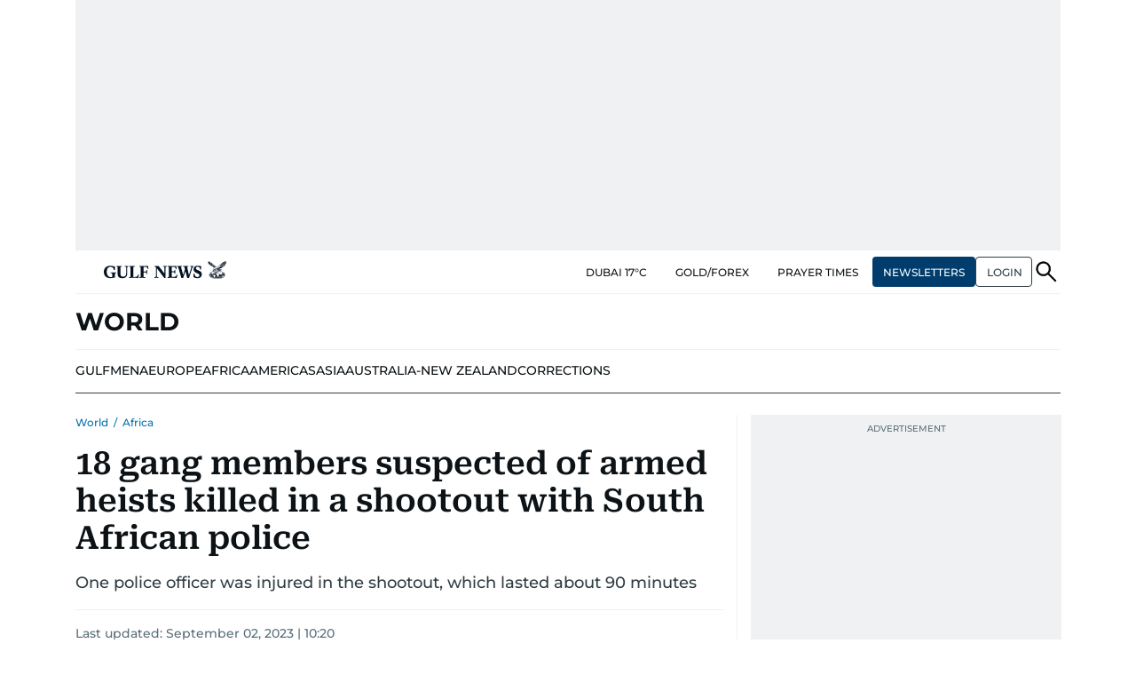

--- FILE ---
content_type: text/html; charset=utf-8
request_url: https://www.google.com/recaptcha/api2/anchor?ar=1&k=6LdPKngUAAAAACPz6zbvP8-XRdQxpvU9EJELNeH8&co=aHR0cHM6Ly9ndWxmbmV3cy5jb206NDQz&hl=en&v=N67nZn4AqZkNcbeMu4prBgzg&size=invisible&anchor-ms=20000&execute-ms=30000&cb=sjc1n7rl68cl
body_size: 48743
content:
<!DOCTYPE HTML><html dir="ltr" lang="en"><head><meta http-equiv="Content-Type" content="text/html; charset=UTF-8">
<meta http-equiv="X-UA-Compatible" content="IE=edge">
<title>reCAPTCHA</title>
<style type="text/css">
/* cyrillic-ext */
@font-face {
  font-family: 'Roboto';
  font-style: normal;
  font-weight: 400;
  font-stretch: 100%;
  src: url(//fonts.gstatic.com/s/roboto/v48/KFO7CnqEu92Fr1ME7kSn66aGLdTylUAMa3GUBHMdazTgWw.woff2) format('woff2');
  unicode-range: U+0460-052F, U+1C80-1C8A, U+20B4, U+2DE0-2DFF, U+A640-A69F, U+FE2E-FE2F;
}
/* cyrillic */
@font-face {
  font-family: 'Roboto';
  font-style: normal;
  font-weight: 400;
  font-stretch: 100%;
  src: url(//fonts.gstatic.com/s/roboto/v48/KFO7CnqEu92Fr1ME7kSn66aGLdTylUAMa3iUBHMdazTgWw.woff2) format('woff2');
  unicode-range: U+0301, U+0400-045F, U+0490-0491, U+04B0-04B1, U+2116;
}
/* greek-ext */
@font-face {
  font-family: 'Roboto';
  font-style: normal;
  font-weight: 400;
  font-stretch: 100%;
  src: url(//fonts.gstatic.com/s/roboto/v48/KFO7CnqEu92Fr1ME7kSn66aGLdTylUAMa3CUBHMdazTgWw.woff2) format('woff2');
  unicode-range: U+1F00-1FFF;
}
/* greek */
@font-face {
  font-family: 'Roboto';
  font-style: normal;
  font-weight: 400;
  font-stretch: 100%;
  src: url(//fonts.gstatic.com/s/roboto/v48/KFO7CnqEu92Fr1ME7kSn66aGLdTylUAMa3-UBHMdazTgWw.woff2) format('woff2');
  unicode-range: U+0370-0377, U+037A-037F, U+0384-038A, U+038C, U+038E-03A1, U+03A3-03FF;
}
/* math */
@font-face {
  font-family: 'Roboto';
  font-style: normal;
  font-weight: 400;
  font-stretch: 100%;
  src: url(//fonts.gstatic.com/s/roboto/v48/KFO7CnqEu92Fr1ME7kSn66aGLdTylUAMawCUBHMdazTgWw.woff2) format('woff2');
  unicode-range: U+0302-0303, U+0305, U+0307-0308, U+0310, U+0312, U+0315, U+031A, U+0326-0327, U+032C, U+032F-0330, U+0332-0333, U+0338, U+033A, U+0346, U+034D, U+0391-03A1, U+03A3-03A9, U+03B1-03C9, U+03D1, U+03D5-03D6, U+03F0-03F1, U+03F4-03F5, U+2016-2017, U+2034-2038, U+203C, U+2040, U+2043, U+2047, U+2050, U+2057, U+205F, U+2070-2071, U+2074-208E, U+2090-209C, U+20D0-20DC, U+20E1, U+20E5-20EF, U+2100-2112, U+2114-2115, U+2117-2121, U+2123-214F, U+2190, U+2192, U+2194-21AE, U+21B0-21E5, U+21F1-21F2, U+21F4-2211, U+2213-2214, U+2216-22FF, U+2308-230B, U+2310, U+2319, U+231C-2321, U+2336-237A, U+237C, U+2395, U+239B-23B7, U+23D0, U+23DC-23E1, U+2474-2475, U+25AF, U+25B3, U+25B7, U+25BD, U+25C1, U+25CA, U+25CC, U+25FB, U+266D-266F, U+27C0-27FF, U+2900-2AFF, U+2B0E-2B11, U+2B30-2B4C, U+2BFE, U+3030, U+FF5B, U+FF5D, U+1D400-1D7FF, U+1EE00-1EEFF;
}
/* symbols */
@font-face {
  font-family: 'Roboto';
  font-style: normal;
  font-weight: 400;
  font-stretch: 100%;
  src: url(//fonts.gstatic.com/s/roboto/v48/KFO7CnqEu92Fr1ME7kSn66aGLdTylUAMaxKUBHMdazTgWw.woff2) format('woff2');
  unicode-range: U+0001-000C, U+000E-001F, U+007F-009F, U+20DD-20E0, U+20E2-20E4, U+2150-218F, U+2190, U+2192, U+2194-2199, U+21AF, U+21E6-21F0, U+21F3, U+2218-2219, U+2299, U+22C4-22C6, U+2300-243F, U+2440-244A, U+2460-24FF, U+25A0-27BF, U+2800-28FF, U+2921-2922, U+2981, U+29BF, U+29EB, U+2B00-2BFF, U+4DC0-4DFF, U+FFF9-FFFB, U+10140-1018E, U+10190-1019C, U+101A0, U+101D0-101FD, U+102E0-102FB, U+10E60-10E7E, U+1D2C0-1D2D3, U+1D2E0-1D37F, U+1F000-1F0FF, U+1F100-1F1AD, U+1F1E6-1F1FF, U+1F30D-1F30F, U+1F315, U+1F31C, U+1F31E, U+1F320-1F32C, U+1F336, U+1F378, U+1F37D, U+1F382, U+1F393-1F39F, U+1F3A7-1F3A8, U+1F3AC-1F3AF, U+1F3C2, U+1F3C4-1F3C6, U+1F3CA-1F3CE, U+1F3D4-1F3E0, U+1F3ED, U+1F3F1-1F3F3, U+1F3F5-1F3F7, U+1F408, U+1F415, U+1F41F, U+1F426, U+1F43F, U+1F441-1F442, U+1F444, U+1F446-1F449, U+1F44C-1F44E, U+1F453, U+1F46A, U+1F47D, U+1F4A3, U+1F4B0, U+1F4B3, U+1F4B9, U+1F4BB, U+1F4BF, U+1F4C8-1F4CB, U+1F4D6, U+1F4DA, U+1F4DF, U+1F4E3-1F4E6, U+1F4EA-1F4ED, U+1F4F7, U+1F4F9-1F4FB, U+1F4FD-1F4FE, U+1F503, U+1F507-1F50B, U+1F50D, U+1F512-1F513, U+1F53E-1F54A, U+1F54F-1F5FA, U+1F610, U+1F650-1F67F, U+1F687, U+1F68D, U+1F691, U+1F694, U+1F698, U+1F6AD, U+1F6B2, U+1F6B9-1F6BA, U+1F6BC, U+1F6C6-1F6CF, U+1F6D3-1F6D7, U+1F6E0-1F6EA, U+1F6F0-1F6F3, U+1F6F7-1F6FC, U+1F700-1F7FF, U+1F800-1F80B, U+1F810-1F847, U+1F850-1F859, U+1F860-1F887, U+1F890-1F8AD, U+1F8B0-1F8BB, U+1F8C0-1F8C1, U+1F900-1F90B, U+1F93B, U+1F946, U+1F984, U+1F996, U+1F9E9, U+1FA00-1FA6F, U+1FA70-1FA7C, U+1FA80-1FA89, U+1FA8F-1FAC6, U+1FACE-1FADC, U+1FADF-1FAE9, U+1FAF0-1FAF8, U+1FB00-1FBFF;
}
/* vietnamese */
@font-face {
  font-family: 'Roboto';
  font-style: normal;
  font-weight: 400;
  font-stretch: 100%;
  src: url(//fonts.gstatic.com/s/roboto/v48/KFO7CnqEu92Fr1ME7kSn66aGLdTylUAMa3OUBHMdazTgWw.woff2) format('woff2');
  unicode-range: U+0102-0103, U+0110-0111, U+0128-0129, U+0168-0169, U+01A0-01A1, U+01AF-01B0, U+0300-0301, U+0303-0304, U+0308-0309, U+0323, U+0329, U+1EA0-1EF9, U+20AB;
}
/* latin-ext */
@font-face {
  font-family: 'Roboto';
  font-style: normal;
  font-weight: 400;
  font-stretch: 100%;
  src: url(//fonts.gstatic.com/s/roboto/v48/KFO7CnqEu92Fr1ME7kSn66aGLdTylUAMa3KUBHMdazTgWw.woff2) format('woff2');
  unicode-range: U+0100-02BA, U+02BD-02C5, U+02C7-02CC, U+02CE-02D7, U+02DD-02FF, U+0304, U+0308, U+0329, U+1D00-1DBF, U+1E00-1E9F, U+1EF2-1EFF, U+2020, U+20A0-20AB, U+20AD-20C0, U+2113, U+2C60-2C7F, U+A720-A7FF;
}
/* latin */
@font-face {
  font-family: 'Roboto';
  font-style: normal;
  font-weight: 400;
  font-stretch: 100%;
  src: url(//fonts.gstatic.com/s/roboto/v48/KFO7CnqEu92Fr1ME7kSn66aGLdTylUAMa3yUBHMdazQ.woff2) format('woff2');
  unicode-range: U+0000-00FF, U+0131, U+0152-0153, U+02BB-02BC, U+02C6, U+02DA, U+02DC, U+0304, U+0308, U+0329, U+2000-206F, U+20AC, U+2122, U+2191, U+2193, U+2212, U+2215, U+FEFF, U+FFFD;
}
/* cyrillic-ext */
@font-face {
  font-family: 'Roboto';
  font-style: normal;
  font-weight: 500;
  font-stretch: 100%;
  src: url(//fonts.gstatic.com/s/roboto/v48/KFO7CnqEu92Fr1ME7kSn66aGLdTylUAMa3GUBHMdazTgWw.woff2) format('woff2');
  unicode-range: U+0460-052F, U+1C80-1C8A, U+20B4, U+2DE0-2DFF, U+A640-A69F, U+FE2E-FE2F;
}
/* cyrillic */
@font-face {
  font-family: 'Roboto';
  font-style: normal;
  font-weight: 500;
  font-stretch: 100%;
  src: url(//fonts.gstatic.com/s/roboto/v48/KFO7CnqEu92Fr1ME7kSn66aGLdTylUAMa3iUBHMdazTgWw.woff2) format('woff2');
  unicode-range: U+0301, U+0400-045F, U+0490-0491, U+04B0-04B1, U+2116;
}
/* greek-ext */
@font-face {
  font-family: 'Roboto';
  font-style: normal;
  font-weight: 500;
  font-stretch: 100%;
  src: url(//fonts.gstatic.com/s/roboto/v48/KFO7CnqEu92Fr1ME7kSn66aGLdTylUAMa3CUBHMdazTgWw.woff2) format('woff2');
  unicode-range: U+1F00-1FFF;
}
/* greek */
@font-face {
  font-family: 'Roboto';
  font-style: normal;
  font-weight: 500;
  font-stretch: 100%;
  src: url(//fonts.gstatic.com/s/roboto/v48/KFO7CnqEu92Fr1ME7kSn66aGLdTylUAMa3-UBHMdazTgWw.woff2) format('woff2');
  unicode-range: U+0370-0377, U+037A-037F, U+0384-038A, U+038C, U+038E-03A1, U+03A3-03FF;
}
/* math */
@font-face {
  font-family: 'Roboto';
  font-style: normal;
  font-weight: 500;
  font-stretch: 100%;
  src: url(//fonts.gstatic.com/s/roboto/v48/KFO7CnqEu92Fr1ME7kSn66aGLdTylUAMawCUBHMdazTgWw.woff2) format('woff2');
  unicode-range: U+0302-0303, U+0305, U+0307-0308, U+0310, U+0312, U+0315, U+031A, U+0326-0327, U+032C, U+032F-0330, U+0332-0333, U+0338, U+033A, U+0346, U+034D, U+0391-03A1, U+03A3-03A9, U+03B1-03C9, U+03D1, U+03D5-03D6, U+03F0-03F1, U+03F4-03F5, U+2016-2017, U+2034-2038, U+203C, U+2040, U+2043, U+2047, U+2050, U+2057, U+205F, U+2070-2071, U+2074-208E, U+2090-209C, U+20D0-20DC, U+20E1, U+20E5-20EF, U+2100-2112, U+2114-2115, U+2117-2121, U+2123-214F, U+2190, U+2192, U+2194-21AE, U+21B0-21E5, U+21F1-21F2, U+21F4-2211, U+2213-2214, U+2216-22FF, U+2308-230B, U+2310, U+2319, U+231C-2321, U+2336-237A, U+237C, U+2395, U+239B-23B7, U+23D0, U+23DC-23E1, U+2474-2475, U+25AF, U+25B3, U+25B7, U+25BD, U+25C1, U+25CA, U+25CC, U+25FB, U+266D-266F, U+27C0-27FF, U+2900-2AFF, U+2B0E-2B11, U+2B30-2B4C, U+2BFE, U+3030, U+FF5B, U+FF5D, U+1D400-1D7FF, U+1EE00-1EEFF;
}
/* symbols */
@font-face {
  font-family: 'Roboto';
  font-style: normal;
  font-weight: 500;
  font-stretch: 100%;
  src: url(//fonts.gstatic.com/s/roboto/v48/KFO7CnqEu92Fr1ME7kSn66aGLdTylUAMaxKUBHMdazTgWw.woff2) format('woff2');
  unicode-range: U+0001-000C, U+000E-001F, U+007F-009F, U+20DD-20E0, U+20E2-20E4, U+2150-218F, U+2190, U+2192, U+2194-2199, U+21AF, U+21E6-21F0, U+21F3, U+2218-2219, U+2299, U+22C4-22C6, U+2300-243F, U+2440-244A, U+2460-24FF, U+25A0-27BF, U+2800-28FF, U+2921-2922, U+2981, U+29BF, U+29EB, U+2B00-2BFF, U+4DC0-4DFF, U+FFF9-FFFB, U+10140-1018E, U+10190-1019C, U+101A0, U+101D0-101FD, U+102E0-102FB, U+10E60-10E7E, U+1D2C0-1D2D3, U+1D2E0-1D37F, U+1F000-1F0FF, U+1F100-1F1AD, U+1F1E6-1F1FF, U+1F30D-1F30F, U+1F315, U+1F31C, U+1F31E, U+1F320-1F32C, U+1F336, U+1F378, U+1F37D, U+1F382, U+1F393-1F39F, U+1F3A7-1F3A8, U+1F3AC-1F3AF, U+1F3C2, U+1F3C4-1F3C6, U+1F3CA-1F3CE, U+1F3D4-1F3E0, U+1F3ED, U+1F3F1-1F3F3, U+1F3F5-1F3F7, U+1F408, U+1F415, U+1F41F, U+1F426, U+1F43F, U+1F441-1F442, U+1F444, U+1F446-1F449, U+1F44C-1F44E, U+1F453, U+1F46A, U+1F47D, U+1F4A3, U+1F4B0, U+1F4B3, U+1F4B9, U+1F4BB, U+1F4BF, U+1F4C8-1F4CB, U+1F4D6, U+1F4DA, U+1F4DF, U+1F4E3-1F4E6, U+1F4EA-1F4ED, U+1F4F7, U+1F4F9-1F4FB, U+1F4FD-1F4FE, U+1F503, U+1F507-1F50B, U+1F50D, U+1F512-1F513, U+1F53E-1F54A, U+1F54F-1F5FA, U+1F610, U+1F650-1F67F, U+1F687, U+1F68D, U+1F691, U+1F694, U+1F698, U+1F6AD, U+1F6B2, U+1F6B9-1F6BA, U+1F6BC, U+1F6C6-1F6CF, U+1F6D3-1F6D7, U+1F6E0-1F6EA, U+1F6F0-1F6F3, U+1F6F7-1F6FC, U+1F700-1F7FF, U+1F800-1F80B, U+1F810-1F847, U+1F850-1F859, U+1F860-1F887, U+1F890-1F8AD, U+1F8B0-1F8BB, U+1F8C0-1F8C1, U+1F900-1F90B, U+1F93B, U+1F946, U+1F984, U+1F996, U+1F9E9, U+1FA00-1FA6F, U+1FA70-1FA7C, U+1FA80-1FA89, U+1FA8F-1FAC6, U+1FACE-1FADC, U+1FADF-1FAE9, U+1FAF0-1FAF8, U+1FB00-1FBFF;
}
/* vietnamese */
@font-face {
  font-family: 'Roboto';
  font-style: normal;
  font-weight: 500;
  font-stretch: 100%;
  src: url(//fonts.gstatic.com/s/roboto/v48/KFO7CnqEu92Fr1ME7kSn66aGLdTylUAMa3OUBHMdazTgWw.woff2) format('woff2');
  unicode-range: U+0102-0103, U+0110-0111, U+0128-0129, U+0168-0169, U+01A0-01A1, U+01AF-01B0, U+0300-0301, U+0303-0304, U+0308-0309, U+0323, U+0329, U+1EA0-1EF9, U+20AB;
}
/* latin-ext */
@font-face {
  font-family: 'Roboto';
  font-style: normal;
  font-weight: 500;
  font-stretch: 100%;
  src: url(//fonts.gstatic.com/s/roboto/v48/KFO7CnqEu92Fr1ME7kSn66aGLdTylUAMa3KUBHMdazTgWw.woff2) format('woff2');
  unicode-range: U+0100-02BA, U+02BD-02C5, U+02C7-02CC, U+02CE-02D7, U+02DD-02FF, U+0304, U+0308, U+0329, U+1D00-1DBF, U+1E00-1E9F, U+1EF2-1EFF, U+2020, U+20A0-20AB, U+20AD-20C0, U+2113, U+2C60-2C7F, U+A720-A7FF;
}
/* latin */
@font-face {
  font-family: 'Roboto';
  font-style: normal;
  font-weight: 500;
  font-stretch: 100%;
  src: url(//fonts.gstatic.com/s/roboto/v48/KFO7CnqEu92Fr1ME7kSn66aGLdTylUAMa3yUBHMdazQ.woff2) format('woff2');
  unicode-range: U+0000-00FF, U+0131, U+0152-0153, U+02BB-02BC, U+02C6, U+02DA, U+02DC, U+0304, U+0308, U+0329, U+2000-206F, U+20AC, U+2122, U+2191, U+2193, U+2212, U+2215, U+FEFF, U+FFFD;
}
/* cyrillic-ext */
@font-face {
  font-family: 'Roboto';
  font-style: normal;
  font-weight: 900;
  font-stretch: 100%;
  src: url(//fonts.gstatic.com/s/roboto/v48/KFO7CnqEu92Fr1ME7kSn66aGLdTylUAMa3GUBHMdazTgWw.woff2) format('woff2');
  unicode-range: U+0460-052F, U+1C80-1C8A, U+20B4, U+2DE0-2DFF, U+A640-A69F, U+FE2E-FE2F;
}
/* cyrillic */
@font-face {
  font-family: 'Roboto';
  font-style: normal;
  font-weight: 900;
  font-stretch: 100%;
  src: url(//fonts.gstatic.com/s/roboto/v48/KFO7CnqEu92Fr1ME7kSn66aGLdTylUAMa3iUBHMdazTgWw.woff2) format('woff2');
  unicode-range: U+0301, U+0400-045F, U+0490-0491, U+04B0-04B1, U+2116;
}
/* greek-ext */
@font-face {
  font-family: 'Roboto';
  font-style: normal;
  font-weight: 900;
  font-stretch: 100%;
  src: url(//fonts.gstatic.com/s/roboto/v48/KFO7CnqEu92Fr1ME7kSn66aGLdTylUAMa3CUBHMdazTgWw.woff2) format('woff2');
  unicode-range: U+1F00-1FFF;
}
/* greek */
@font-face {
  font-family: 'Roboto';
  font-style: normal;
  font-weight: 900;
  font-stretch: 100%;
  src: url(//fonts.gstatic.com/s/roboto/v48/KFO7CnqEu92Fr1ME7kSn66aGLdTylUAMa3-UBHMdazTgWw.woff2) format('woff2');
  unicode-range: U+0370-0377, U+037A-037F, U+0384-038A, U+038C, U+038E-03A1, U+03A3-03FF;
}
/* math */
@font-face {
  font-family: 'Roboto';
  font-style: normal;
  font-weight: 900;
  font-stretch: 100%;
  src: url(//fonts.gstatic.com/s/roboto/v48/KFO7CnqEu92Fr1ME7kSn66aGLdTylUAMawCUBHMdazTgWw.woff2) format('woff2');
  unicode-range: U+0302-0303, U+0305, U+0307-0308, U+0310, U+0312, U+0315, U+031A, U+0326-0327, U+032C, U+032F-0330, U+0332-0333, U+0338, U+033A, U+0346, U+034D, U+0391-03A1, U+03A3-03A9, U+03B1-03C9, U+03D1, U+03D5-03D6, U+03F0-03F1, U+03F4-03F5, U+2016-2017, U+2034-2038, U+203C, U+2040, U+2043, U+2047, U+2050, U+2057, U+205F, U+2070-2071, U+2074-208E, U+2090-209C, U+20D0-20DC, U+20E1, U+20E5-20EF, U+2100-2112, U+2114-2115, U+2117-2121, U+2123-214F, U+2190, U+2192, U+2194-21AE, U+21B0-21E5, U+21F1-21F2, U+21F4-2211, U+2213-2214, U+2216-22FF, U+2308-230B, U+2310, U+2319, U+231C-2321, U+2336-237A, U+237C, U+2395, U+239B-23B7, U+23D0, U+23DC-23E1, U+2474-2475, U+25AF, U+25B3, U+25B7, U+25BD, U+25C1, U+25CA, U+25CC, U+25FB, U+266D-266F, U+27C0-27FF, U+2900-2AFF, U+2B0E-2B11, U+2B30-2B4C, U+2BFE, U+3030, U+FF5B, U+FF5D, U+1D400-1D7FF, U+1EE00-1EEFF;
}
/* symbols */
@font-face {
  font-family: 'Roboto';
  font-style: normal;
  font-weight: 900;
  font-stretch: 100%;
  src: url(//fonts.gstatic.com/s/roboto/v48/KFO7CnqEu92Fr1ME7kSn66aGLdTylUAMaxKUBHMdazTgWw.woff2) format('woff2');
  unicode-range: U+0001-000C, U+000E-001F, U+007F-009F, U+20DD-20E0, U+20E2-20E4, U+2150-218F, U+2190, U+2192, U+2194-2199, U+21AF, U+21E6-21F0, U+21F3, U+2218-2219, U+2299, U+22C4-22C6, U+2300-243F, U+2440-244A, U+2460-24FF, U+25A0-27BF, U+2800-28FF, U+2921-2922, U+2981, U+29BF, U+29EB, U+2B00-2BFF, U+4DC0-4DFF, U+FFF9-FFFB, U+10140-1018E, U+10190-1019C, U+101A0, U+101D0-101FD, U+102E0-102FB, U+10E60-10E7E, U+1D2C0-1D2D3, U+1D2E0-1D37F, U+1F000-1F0FF, U+1F100-1F1AD, U+1F1E6-1F1FF, U+1F30D-1F30F, U+1F315, U+1F31C, U+1F31E, U+1F320-1F32C, U+1F336, U+1F378, U+1F37D, U+1F382, U+1F393-1F39F, U+1F3A7-1F3A8, U+1F3AC-1F3AF, U+1F3C2, U+1F3C4-1F3C6, U+1F3CA-1F3CE, U+1F3D4-1F3E0, U+1F3ED, U+1F3F1-1F3F3, U+1F3F5-1F3F7, U+1F408, U+1F415, U+1F41F, U+1F426, U+1F43F, U+1F441-1F442, U+1F444, U+1F446-1F449, U+1F44C-1F44E, U+1F453, U+1F46A, U+1F47D, U+1F4A3, U+1F4B0, U+1F4B3, U+1F4B9, U+1F4BB, U+1F4BF, U+1F4C8-1F4CB, U+1F4D6, U+1F4DA, U+1F4DF, U+1F4E3-1F4E6, U+1F4EA-1F4ED, U+1F4F7, U+1F4F9-1F4FB, U+1F4FD-1F4FE, U+1F503, U+1F507-1F50B, U+1F50D, U+1F512-1F513, U+1F53E-1F54A, U+1F54F-1F5FA, U+1F610, U+1F650-1F67F, U+1F687, U+1F68D, U+1F691, U+1F694, U+1F698, U+1F6AD, U+1F6B2, U+1F6B9-1F6BA, U+1F6BC, U+1F6C6-1F6CF, U+1F6D3-1F6D7, U+1F6E0-1F6EA, U+1F6F0-1F6F3, U+1F6F7-1F6FC, U+1F700-1F7FF, U+1F800-1F80B, U+1F810-1F847, U+1F850-1F859, U+1F860-1F887, U+1F890-1F8AD, U+1F8B0-1F8BB, U+1F8C0-1F8C1, U+1F900-1F90B, U+1F93B, U+1F946, U+1F984, U+1F996, U+1F9E9, U+1FA00-1FA6F, U+1FA70-1FA7C, U+1FA80-1FA89, U+1FA8F-1FAC6, U+1FACE-1FADC, U+1FADF-1FAE9, U+1FAF0-1FAF8, U+1FB00-1FBFF;
}
/* vietnamese */
@font-face {
  font-family: 'Roboto';
  font-style: normal;
  font-weight: 900;
  font-stretch: 100%;
  src: url(//fonts.gstatic.com/s/roboto/v48/KFO7CnqEu92Fr1ME7kSn66aGLdTylUAMa3OUBHMdazTgWw.woff2) format('woff2');
  unicode-range: U+0102-0103, U+0110-0111, U+0128-0129, U+0168-0169, U+01A0-01A1, U+01AF-01B0, U+0300-0301, U+0303-0304, U+0308-0309, U+0323, U+0329, U+1EA0-1EF9, U+20AB;
}
/* latin-ext */
@font-face {
  font-family: 'Roboto';
  font-style: normal;
  font-weight: 900;
  font-stretch: 100%;
  src: url(//fonts.gstatic.com/s/roboto/v48/KFO7CnqEu92Fr1ME7kSn66aGLdTylUAMa3KUBHMdazTgWw.woff2) format('woff2');
  unicode-range: U+0100-02BA, U+02BD-02C5, U+02C7-02CC, U+02CE-02D7, U+02DD-02FF, U+0304, U+0308, U+0329, U+1D00-1DBF, U+1E00-1E9F, U+1EF2-1EFF, U+2020, U+20A0-20AB, U+20AD-20C0, U+2113, U+2C60-2C7F, U+A720-A7FF;
}
/* latin */
@font-face {
  font-family: 'Roboto';
  font-style: normal;
  font-weight: 900;
  font-stretch: 100%;
  src: url(//fonts.gstatic.com/s/roboto/v48/KFO7CnqEu92Fr1ME7kSn66aGLdTylUAMa3yUBHMdazQ.woff2) format('woff2');
  unicode-range: U+0000-00FF, U+0131, U+0152-0153, U+02BB-02BC, U+02C6, U+02DA, U+02DC, U+0304, U+0308, U+0329, U+2000-206F, U+20AC, U+2122, U+2191, U+2193, U+2212, U+2215, U+FEFF, U+FFFD;
}

</style>
<link rel="stylesheet" type="text/css" href="https://www.gstatic.com/recaptcha/releases/N67nZn4AqZkNcbeMu4prBgzg/styles__ltr.css">
<script nonce="B5k4kKADtXQxmEfOzO0Xyw" type="text/javascript">window['__recaptcha_api'] = 'https://www.google.com/recaptcha/api2/';</script>
<script type="text/javascript" src="https://www.gstatic.com/recaptcha/releases/N67nZn4AqZkNcbeMu4prBgzg/recaptcha__en.js" nonce="B5k4kKADtXQxmEfOzO0Xyw">
      
    </script></head>
<body><div id="rc-anchor-alert" class="rc-anchor-alert"></div>
<input type="hidden" id="recaptcha-token" value="[base64]">
<script type="text/javascript" nonce="B5k4kKADtXQxmEfOzO0Xyw">
      recaptcha.anchor.Main.init("[\x22ainput\x22,[\x22bgdata\x22,\x22\x22,\[base64]/[base64]/[base64]/bmV3IHJbeF0oY1swXSk6RT09Mj9uZXcgclt4XShjWzBdLGNbMV0pOkU9PTM/bmV3IHJbeF0oY1swXSxjWzFdLGNbMl0pOkU9PTQ/[base64]/[base64]/[base64]/[base64]/[base64]/[base64]/[base64]/[base64]\x22,\[base64]\x22,\x22wrvDoMK0woDDvFfCjS8OXS3CpcO1eDw9woJxwo9Sw4/DtxdTM8KHVnQVTUPCqMKAworDrGVFwrsyI00iHjRuw6FMBhUSw6hYw48UZxJOwo/DgsKsw7vChsKHwoVXPMOwwqvCucKZLhPDj1nCmMOEJsOKZMOFw5DDocK4Vjxdcl/CrW4+HMORZ8KCZ1snTGUtwp5swqvCt8KGfTYJEcKFwqTDosOENsO0wqfDqMKTFH/Dsll0w7cwH15Sw6xuw7LDmMKzEcK2aCc3ZcK9wroEa2ZXRWzDrMO8w5Eew6jDtBjDjzcYbXdFwpZYwqDDiMOEwpk9wofCmwrCoMOEEsO7w7rDtMOiQBvDnCHDvMOkwr87cgMqw6g+wq59w7XCj3bDvAU3KcOkZz5ewqPCgS/CkMOPAcK5AsOTCsKiw5vCqcKqw6BpMw1vw4PDosOEw7fDn8Kbw5AwbMK1bcOBw79BwpPDgXHCt8Knw5/CjnvDvk13FRnDqcKcw6Mnw5bDjWPCjMOJd8KqFcKmw6jDjcOjw4B1wq/[base64]/Dh8O8w70pEE4tw7gCVWJFw5hLcsOFInPDj8KKeXLCkMK3FcKvMDzCuh/[base64]/CgcKuP0/DpMKzdiDCo8KNehfCvx3CjcOmVSjCvwXDg8KQw41ZFcO3TsKhFcK2DT3DlsOKR8OEIMO1ScKHwqPDlcKtVT9vw4vCocOEF0bCmMOWBcKqH8Ofwqhqwo1Lb8KCw7bDu8OwbsO9HTPCkE/CqMOzwrsDwpFCw5l5w4HCqFDDikHCnTfCpArDnMOdb8OtwrnCpMOZwpnDhMORw7jDqVIqGsOMZ3/Dliopw5bClGNJw7VcPUjCtx7CnGrCqcOzQcOcBcO7TsOkZTpNHn05wqRjHsKnw7XCunIiw5Ucw4LDosK4esKVw71Hw6/DkxzCt2U2ITvDonTCgzI5w5pKw44HYU3CuMOQw67Ck8Kaw60Hw57DqsOTw51twp8uS8OSDcO6O8KNZMOqw5PCpcO4w7vCmcKOGxoLGB1IworDhMKSJ3/Cp2w4LMOUNcOFw4zCm8KUQ8Obf8KPwqTDlMOwwqTDocOtCyptw5ZKw6c/[base64]/[base64]/[base64]/CpjjDmsKIwoTCrMKdwpMbw7DCtBJBTBNDwqlVW8KWbMKjKsOwwr91YwrCpHPDrFfDsMKMdUrDpcKjwpbCuiAcw7jCqsOrHnXCiXlJYMKBZgLCgVsWGmR0JcO5Anw4RWjDg2LDg3LDksKDw5XDtsO+S8OgOVnDvsKFXGRuGsKhw7J/MAvDl1FmNMKQw5LCpMOAScO6wq7ColjDusOCw5s+wqLDjxHDp8O2w6BDwrMiwqHDi8KfDMKmw7JRwpHDg3jDoBROw5rDvSjCnhHDjMO0IsOWUMOfKG5AwqFkwrkEwr/DmjRsbyMMwrBGCsK5DHEswpnCl1ggJzHCn8OOY8OZwoRpw47Cq8OTZcOTwp/Du8K8ci/[base64]/Cl8Oiw4MPwqBBwqo/Aj7Di1zCpMKvDktsw5jCjAvCgcOZwrwLKsKLw6TCpmVvUMKKJVvCgsOAV8Oew5YPw5VXw71ew60EG8OfYS05wotww4/ClsOeTGsUw7DCsDgAGMKvw4DCpcOcw7YlcmzChcO1SsO4BCTDlyvDlRrDrcKyEijDqg7CrkHDmMKqworCn28+IFRnXwILRsK5TsO0w7jChnnDsmcgw6rCtzxiEFjDswTDs8KbworCom0UYMKlw61Sw79Iw7/DhcK8w51GYMO7cnY8wpdfwprCl8KKR3dyBycYw6VSwqICwo3CnmjCo8OMwokECsKlwqHCuGHCk0TDtMKrTDzDpRtpJ2/DksKAbRMlQSvCpsOBcg9CFMKiw5ZDRcOPwrDCgUvCikNAwqYjGx89w7hCYFXDl1TCginDiMOFw6LCsAcXAwXDsyUFwpHCrMOCY25xK0DDskgWdMKswqfCtW/CgjrCpcOBwp3DkjfDjmPCmcOZwoDDscOrRMO8wqYqJGoBAnTCiV/CmWddw4jDosOhfgYkOMOIwovCnmnCtC1wwpTDoXRhXsOAHHDCgxvDjcKHJ8OXeDzDqcOiL8KEDsKkw5jDsj89Gx7DnWcuw6RRwobDrMKWZsK4DMKrHcO7w57DvMOvwpxZw4crw7nDtXbCrhkQW2hkw5syw6DClRFxCmMoCjplwqkFRlZWFsOnwq/[base64]/DsXHDncKxwrTDncKhR8OmwqfDmlNJOcKdw6vDusKgF8Oxw4bCt8OZPcOWwrNmw5ZPdBEzTMKMA8Kpwqcowpg2woE6anBBOkDDpR7DpsKjw5A/[base64]/[base64]/DlMOBOkxYYMKecC3CkmjDgsKmYFhwL2zCmsKzCB10dBYMw7pBw6rDmSbDrsOHBsO9bnvDmsOvDgHDjcKoADIzw7rCo37DpMOAw4LDqMOwwpETw5rDjsOOdD/DhgvDtVgvwqkMwrLCpi9Aw5PCjBXCvj9gwpHDsxhCbMKOw4zCqHnDlGN6w6UqwpLCksOPw7tJOFVJC8KsKcKMMcOXwp1cw5rCnsKqwoMBAhsbEsKRGSsKGn8+wrzDszXCuQNlMDxnw4DCuiR/w7jCjHtiw6HDmGPDmcKWJ8KyLk0Pwq7CrsOmwrnCisOJw4/Dp8O/[base64]/[base64]/DosKYJlvCrMKKwoZrC1oPaAQ9IzDCqsORw4jDpGjCs8OnSMOuwoQQwokvdcOzwoV5worCosK4QMKKw5B+w6tXOsO4Y8OIw7IMcMK/YcOxwr9twp8RbD5mWmkmUsK0wovDmQzCm3giJXnDvsKdwrbDrsOvwqzDv8OWLmcNwpcxC8O4BF7Dp8Kxw59Ow6XCl8OsAMOSwofCrCVDwqPClMKywrp7HzpTwqbDmcKidz5rb2rDssOow43DhUlZbsKqwrnDvsK7wrDCr8KfbFrDiz/DmMOlPsOKw7d8SUMOfzvDhhl5wpPDsillcsOQw4/CnsOAag0nwoAewrvDgCLDokkHwqwWWMO1FxJ/w4bDolDCij1ZfH/Cmz9uT8OzbMOZwpnDghccwrooccOmw6LDhcKABMKzw5DDqcKpw7dcw7wtUcKKw7/DuMKERz9MTcOERcOkE8O8wpx2d3txwqsjw7AcWnsKdXvCqXVnCcOYWXUmIEsPw7N1HcK7w7jCjMO4NBEkw4NpB8O+EcOkwp9+TU/DgjZrZ8K6UgvDmcOqK8OMwohjBcKkwp3DhDgVw74Fw7o8UcKNPj7Cg8OhHcK/wpHDg8ONwqgWbE3Cug7DnBs3wpImw5zCl8KeTh7Dn8O5dRbDhcOZesO7e3zDgV44w7RLwq3DvWQuFcOlERg1wrsMasKewojCkkDClB7DrS7Cm8O/w43DjsKbe8OQcFohw69NYmxUTMO/eV7CocKEAMKAw48FEXnDsT05a1zDg8Kqw4Y+UcOCcXYKwrAmw4VRwox4wqTDjFPDoMKSeiMAZ8KDWMOmZsOHR0hUw7/Dhx8hwoxjYDzDjMOFwr8eBhZfw5R7wrDDl8K3fMKoEndpZCLCrsOGQ8O/asKaVUoFAX7DmsK4VsO3w7fDnCzDsldeYzDDki8PJ1AIw5fDjxvDhR/Di3XChsOkwrPDvMOvAcOYAcONwohOSW4dXsKIw4/DvMKEbMOBcA1yEMKMw4Vfw6vCsWpcwo3CqMOlwroKw6hbwoLCsnXCngbDih/CiMKvR8OVZxBpw5LDlWTDv0oybmPDnzrCo8Oxw73Dj8OVfzlRwqDDmcOqZEXCh8Kgw4d7w48RS8KFHsKPAMK4wrINWMOUw4Mrw6zDrBoOBBhsHsODw5pFLMKLRjsiFXMlS8KNdMO9wrMaw4sowpJMSMO/OMK9BMOsUBzCpS1cwpZdw5XCqMONcBxPaMKNwoUaBHPDoFLCpAbDs2RwESDCrgVrVsK7CsKbQk7DhcK2wo/CmxnDrMOsw6dUTRBVw5tUw5PCvShtw6XDhn4lXiLDsMKjFDhgw75jwqAkw6vCrBNhwojDvMK4HSAwMSlow5sswpnDpQ4ZRcOYDyQPw4HCksONe8O/[base64]/w7INwo7ChkwoSWXDk3gfw6JRCyBPHsOFw6vDig8meHHCjVnCu8O6H8OKw7jDlMOcYCEnNQdNfTvDl2rCrkvCmlo6w69Ww5lRwoheUCQ8IcK1Izd7w6xaFS/CiMKLDGbCtMORecK1bcKEwonCucKyw40hw4pPwpMnT8OrfsKVwrLDrMKRwpJgAcKvw5AKwrrCoMOAP8OswrdqwrkQRlFnCh0nwoPCr8K4ecK5w4UQw5zDiMKYPMOjw7bCiB/[base64]/[base64]/FcOhNgTDgALCvsOjfcOnZMK3w7XDkMOEKMKyw4t8CcKpSBnCjXwzw7IKB8O9dsKyKFEjw6RXIMKQADPDlcKxLEnCgsKlAMKiXlLCqHdINh/DgzLCuHJnBMOOdzomwpnDjVHCk8Ouwq4Bw6VGwo/DncOPw7BdaWPDvcOMwqrDlVvDi8KvdcKKw7bDkkLCv0fDn8Kzw7HDmBB3MsKjDQ7CpSDDkMO5w6zCswxmeEvCkVzDj8OmDcKRw4/DvT3Cu3vCmAVww47CnsKab0fCghM0XxPDrsKjdMKvF1/[base64]/DuXkVRwVXwprCg8O5ZsOZRMOzecOJwrzCj3LCszTCpsKufTEgYFPDkGNZGsKMLRZgB8KnJ8OxckMgQwNfDMOmwqcYwpktw73DkMKzIsOiwrQew5/CvWp4w71bAcKkw70gYWobw70gccOrw7lbbMKpwrjDrsOKw74Jwr4xwoJjBWcFBsOYwqg8LsKhwp7Do8Kdw7VeIsO+HBsTwoYLQcK5w7zDty02wprDn2wXw58LwrHDtsOywojCrcKuw7nDq1Vqwp/[base64]/Ctlo4w7LDjcOVPTZBwojDgGXCkRrCjETCrzNowq9Vwqhcwq53TAFrHGRFIMOpN8OOwokQwp3ColJtGDQiw5fCvMOlDcOdfmVYwqLDvsKZwoDChcOWwrsIwr/DiMO1HsOgw5bCicOjZgcrw4XCiWrCrjPCuW/DojjCnE7CqC0rXn0awqBbwr7DjEggwoHCjcO1wobDhcKgwrsQwpIpR8OvwoB5dEUvw5IhZ8O1wqw/wog4PiMqw5RdUzPClsOdDzhswqvDgCzDn8Ksw5LDusKpwprCmMK4F8KcAMOIwrQlKUVgLjnCmcKUTsOMScKQLcKywrfDizjCngPDoAxFS1BeQ8KGRi7DsAfDqEnChMKEFcKFc8OAw6kDCHXDnMOawpvDlMKQJsOowp1uw6fCgBvCvQUBPlBkwqXCsMOYw5/[base64]/DhQPCssK9eQPDhTgxwqoVwofCqcOROQTDkMKDw5xmw7fCkWjCoj7CqsKMHicTe8KCasK/wo3Dp8OVXcOschNnH3kkwqLCtDDCmMOlwq7Dq8O8VMKnKS/CmwNZwp3CuMOAwq/Dk8KLBCjCtgQwwpzCh8Kyw6B4UhTCsgxzw4dWwrvDuCZGMsO+awvDqcK5wq58eSFhdMOXwrYLw47DmcO7wqVkwrrDl3srw7JXNcO1f8ODwpZOwrXDq8KDwp7CiWNBIRbDkF5oNsOtw7vDvm05AsOKLMKYwp/Cql5eCSXDicKeAiPCijkpM8Ohw4TDhsKdXm7DonjCmcO8NsO1MF3DvcOEbsOBwrPDlCFiwo/Ci8O/fcOeQcOOwr/CvjZiWi3Dl0fCg0ttwqElw4/CvMKMIsKDYMOYwq9FOCpbw7PCs8KDwqPClcK4wrQkNkdfKsOgdMOkwrlmLAZDwqAjw5jDk8OEw5YQwoHDqAxFwp3CoEsOwpPDuMORJWPDkMOywr5Ww7/DvyvCgVbDlcOfw6VJwovDiGLDl8OqwpIvbcOVWVTDusKJwptqLsKffMKMwpxew4gMOsOFwpUyw7NdUy7Cr2cgwqdvJBnCiy4oHTjCjEvCrVQpw5Iew4nDjBoeRMOrB8KnCTPCrcOvwqHCjU5mwo3DlMOrXMKvKsKac20VwrDDoMKNGMK9w4kAwqQ/wp3DsxbCjnQJUXcJVcOKw50cOsOAw7DCqsKhw6k7FDNiwpXDgi/CgMKTe11+J03CoRDDkBwJbFBQw5PDsnFSUMKyQcOhIEPDkMOUw4rDnUrDvsOUFxXDgsKEwoA8wq0XbyZiTSnDrcKpGsOSbkVME8Okw65swpDDvw7Dglk/wojCusO6KMOyO3DDphR0w6x8wrzDncKPXBvChnp5E8OywpDDrMO9acKpw6fCqHvDhj42S8KhQyB5XcK/ecO+wqBYwo01wpLDgcKXw6DCvStvw6DCkgk+FMOnwqMdDsKuO1wPWMOMw6bDpcOBw7/CmiXCtcKewonDt17Djk/DjBHDk8OwBETDoyzCvSTDnD9NwphYwo5uwr7DuBs3wr3Co11/w73DtVDCpw3CnwbDlMKXw4Vxw4DDlMKQCDzDvXXDuTtZDV7DhMKHwrjCoMOSMsKvw5UFwr/DqT8Vw5/Clj1zYsKGw5rCpMKlCcOHwqEwwoPDs8OiR8KAw6zCkzDChcKPOHtEKCtYw6jCkDHCisKdwoVtw7LCosKhwpjChcKew5cBEjg6wp0AwqdVJBQJTcKOD0/CuzFcWsO6wqJPwrdOwq/CsVvClcKkGQTDlMKOwr5kw5ZwO8OxwrvClWt2LcKww7xeSlfCqQZ6w6vCqCHDgsKnGcKWFsKmJMOZw6QawozCpMOiBMOIwpPCvsOncXpzwroWwqfDm8OxVMOuwqlJwr7DmsOKwpkPREPCvMKMYcOuMsObcW9/w4V2UXNiw6nDu8KLw7Y6ZMO9WMOHdMKdwr/[base64]/Dn8Klw4XCtGYlfyE/KjFLDWFWw6PDlzsLH8KDw4wKw6jCugR/TsKLJMKWW8K+w7HCjsOZaVxZXg/DpGcvPcOIBX/[base64]/DnDMXwq8eYB/Ds8KFfcObOMOlwqh+w7fClsKmDwB4JMKrB8KYJcOSICAnOMKxw5fCqSnDpsOawq9FLcK3G2QUZcKVw4/CmMOnEcOkw71GVMKQw7YnI3zDmxHCicO0wqgrH8Kfw4caTFxbwoBiFcO4BMK1wrYdTcOvKm4Dwp/Ci8KqwpFYw6nDocKbKEzClW7CmnUxH8KLw7sHwrbCrHUYS2F1H3k9wo4OGWtqDcOHJG8wGlLCisKTC8ORwpXDnsKCwpfCjQNmaMOUwozDsE4YF8Oxw7VkO0zCkxgjbGokw5fDqcKowpDDoWnCqiZhMsOFVQ1Cw5/[base64]/DisKAHMKPw4E6UMKCwoHDiSbCvsKmPcOOw4Yxw4nCjDZ0ZxrDlsKCKEQwOsOWJWZXMAnCvVrDjcOlwoDDowIVFQUbDzvCjsOvSMKDXhQQw4lQNcOHw6tOL8OnGcO3wodMAWEmwq3DtsO5aRnDnMKjw5VGw6rDuMK+w6PDuhvDjsOuwq0dKcK8RQDCgsOkw4HDlR9/BsORw5lfwpnDlTUZw5XDqMK5wpXDqMKRw68gw5vChMOowolAADlyVGglbwrCjgprBE0qJTASwpBow5hiWsKUw4AnFhXDkMO6HcKVwocVwpoPw43Dp8KVXCpRAEzDkUY2w5vDjh9Hw4LDs8OpYsKIOgTDmsOcXV/DkkQ7T1HDiMKcw646Z8Otwp0yw61rwropw4LDpcKqIMOVwqUmwrorR8OjPcKBw73DqMOzDXFfw6fChHseQUxkS8KBbzlGwobDhVjCky85QMKATMKbah3CtRTDl8OVw6/[base64]/Dh8K2WmY9UMKsBD1pbMOGNA/DocKPw4k8w4/CqsKtwqB2wpxywo7CoF3Dr2LDrMKiHcKrTzPCmcKKBWfCrMK/JsOvw4MTw5puXEAbw4QiGSDCr8KTw4/Cp3NGwql+QsKrJsKUGcKlwo0JKnFrwrnDp8OTAMKyw5nCgcOaR2NaZsKEw4fDqMOIw4LCmsKbTBrDlsOmw5nClWHDg3LDjicTfCPDpMOqw5MeKsOqwqFDM8OnGcOXw7EHE17CnynCvHnDpVzCj8OjOQHDvhQPw6jCsz/Cm8OGXVVYw5fCpMOHw60mw7ZwM3VsLTR/MsKzwrtOw6oew5HDvCE2w6UEw7VUwrAQwo/CqsKgDsOYHW1GB8O3wotfKMOmw4bDmcKZw5B4AcOow4xfInRjV8OxSkfCnsK9wrFtw4VZw5jDq8KzAcKEMHrDqcO4wq0PNMOmQhJVAsKwWyAReGNdbMK/[base64]/Du1FYwrXCrsKral8Zw6XCq3VNw6DClULDjsKuwoRKPsKhwq0bZMOODErDqw1Gw4ZIw7dEwr7Crz/Dk8KoLlrDtTDCgyLDlyrCumxxwpAdDn3Cj2PCjlQiMsKEw43Cq8KyIynCuRV2w5zCisO/w6l6bkHDkMKybMK2DsOUw7xNMhjCmcKHTiDDisOvI1ZAUMOVw6PCnzPCu8K9w4vClg3DlgVEw7HDocKPUMK4wqLCpsOkw5nCtEXDtSAuE8OlJ0zCoGDDmW0kGsK3aiwPw5dSEDl/OMOGwq3CmcK5f8KQw6/DhQcRwpQIw7/[base64]/LcOkwrDDkxI4JSLCnMKqwohCNsKmUmTDsMKKPm1Ywossw6HDoEjCuFd1LjLCtcK8DcKmwqEeYDBARjMeP8O3w7x3K8KCAMOZRTxmw7fDlMKCwotcGWfCuyDCocKwFjx8WcOvMhXCmSXCvGduETg3w63CisKkwq3CnXHDkMK2wpckCcK/w7vDkGTCqsKfScKlw70eXMKzwrzDv3bDnjfCjMKuwpbCrBvDsMKSe8Oiw47CmWseIMKYwqNXYsO+Vh96Y8KFwqkgwp5Uwr7CiWMLw4XDh35fNCQtccK8BisfF1LDi1xXSB52Pm0+OCPDlR7DmiPCu23Ck8KQNDjDiA/Di10Qw5TDuSUxwoA9w6DDs3DDsXdIVFHCiDUTwonDoE/Dk8OjWFbDi1FAwrhcNhnCnsKrw5JAw5vCrBMXBBlLwoA9V8OYRXzCr8OKw783acK9J8KEw5JEwpprwr9Cw6PCh8KaSSLCpQLCjcOMW8K0w5o8w57CucOgw6zDtyjCmGrDhz44OMK8wrEewo8Sw45HJMOkWsOAwrPDocO2GD/CmFzChcOnw5DDtWPClcKRw59dwqd0w7w3wr9kLsOXRXnDlcO1eWkKIsKRw6QFUgY6wpxzwqDDtTIfccOow7EVw51wasOJZcKnw47DhMKmViLDpX3CtwPDk8OuHMK7woQTOwzClzDCjsO/wpnCrsKow4bCvm/CrcOIw5zDksOGwrDCk8OEGsKTcmAGLyPCh8O2w6nDkyxgdBNsGMOtBTw/wrHDvx7Dn8OGworDj8Orw7LDhj/CkwVKw53CqB/Dg01+wrfCisKYJcK/[base64]/Dm8K9w7dwP8O8a2YbNMOyw68ywq8iYANtw7IbUcOOwoQFwqfDpMKNw60uwp3DjcOnZcO/FcK3QMKtw5DDpMOJwpYRQj4jd2I3EsKmw4DDm8OqwqDDusOzwpFiwpAOK0ICdyjCvB56w5kOMMO2wpPCrTDDgcOeeCLCi8KlwpPClMKKAcO3w6XCsMO3w7vCihPCq35sw5zCmMOawrQVw5kaw4zCtsKUw5oyc8KMEsO6GsK1wo/DmSAcTGdcw4zCnA9zwoTDqcOewps9GMOmwohYwpTCiMOrwqtywoRqEyB9dcKPw6UQw7h+eGfDu8K/CyE9w6s2A2fChcOnw60WZsKvwrTCiXMTwrYxw5nChBPCrURZw63CmgYiRBswC1IzA8KnwrQkwrodZcOxwrJxwolfYifCnMK/[base64]/wo5Kw4tjwqHCu8K0wobCsMOYFW/[base64]/[base64]/ClMKIwrlDw78OGRJkGysjbWMKw5hswofDmsKvwq7CthnDp8Kpw63DhCVww5B0w6l7w5PDjnjDgsKJw6HDocOXw6LCo188TcK7TsKEw59SYMK2wrvDjsOoHcOQScOZwobComYBw5d/w7/DhcKvBcOpMEXCmcOHwo1lw6DDnMOjw7HDoSU/[base64]/Cn8KSMmDCucOYXMOKdBoxC8OPVwJ9JMO1w6gHw5DDhAzDgBrDjAQpGQQTZ8Ktwr3DscO+SALDp8KwEcKAF8OHwo7DsjoKcQxwwp/CnMOfwqUGw4TDtk3ClSbDu1w7woDClzzDgTTCom88w6csIl9+wqbDqzXCg8ORwoHCoybDtcKXK8O8JsOnwpA4Lzwaw7tww6ljQzfCp1XChVLCihTCtgXCiMKOAMOLw70pwonDtWDDicK7wrNwwofDp8O4CFpuK8OcPcKqwoMGw6ozw6siO2XDjhnDisOiUx/[base64]/DusKVwpnCsUh6Aj7CgsKLQMK1ABRhw5chw6LCgcKtw5XClDrDg8Kyw57DnwkddkUHLw/CuUHDtsKFwp5+wrM3NcK/wrPCgcO2w6Uqw5pPw6AXw7F8wq5NVsOcBsKDUMOyCMODwoQXGsOLQMKJwrjDjCzDjcO2DHHCjcOPw5hjwoNNX1JydirDhkBxwqjCj8O3UUUHwojCmBHDkCM2c8KWblJ7eTBENsKvJnBkPMOrGMOeWx7DuMOSaiDCh8KawrxoUVHCl8KjwrDDmm/DqVrDu2pywqfCo8Kxc8O1WMKiIhnDqsOMaMOSwqLChw/ChjBBwqTCncKcw5/[base64]/DscOGXsKyaMOYZ8OmwrHCjWrCvwAlFEx/[base64]/DohYbwpjDq8KeARctVMO0Zn0TUsOjRUDDscKow7bDnk5PMx8gw4XCh8OHw5IwwrTDgUnCiitiw7DDvSxPwqwDdTEucm/[base64]/w7B5PcO4wo0GJkHDvgxPO3ZewoQiwrMAI8OyETocT8KVfUbDoUc6IMO2wqA1w57Ck8OvcsOOw4DDuMK/wq8XMBnCmsKWwozCim/CpnYswoE0wrBtw5zDrGzCrsOpM8Kyw6sBOMKcR8KAwqdENcOdw51Fw5/DtMKNwrbCqCLCg0tubcK9w75nJVTCvMOKVcKSRcKfZnUDclrCqcKpfwQBWsOEYMOuw4xdCVzDjSYKDiApwqZCw6E8BMKcfMOOw63CvQrCrmFafF/DpyXDkcKYBsK8YhoWw6snYGPCkE5nwo8rw6bDssK+b0zCq2/DnMKnVMKeTsOKw70re8KGIsKzVXHDom11KMOMwrfCvTEKw63Dn8O2dcKQfsKbBFd/w7hzw79dw5ICLAM5e1PCuXfDj8OyDCZGw5rCqcOyw7PCqT5+wpMvwpnDoU/DmjAMw5rCpMKYC8O0ZsKlw4k3OsKNw4hOw6DCsMKRNDkCe8OwccKdw4PDlmQBw5sswpHCr0TDqmpGccKBw785wrIMAFfDtMO9DmXDungPR8KDCU3Cun/CsCbDkgtLGMOcIsKyw6nDmsKGw57CpMKEQsKDw4fCvmjDvUPDlwFVwqBPw6VDwokvCMOXw4nDiMKSXMKvwqXCqnPDq8KwV8KYw4zCrsOXwoPCn8KWw68JwqMQw6AkdwjCh1HDglYwDMOWXsKmPMK5wrzDkVlqwqt/PSTCoTtbw48nABjDncKMwoHDpMKtwpHDkxFmw4LCv8OSWsO/w7ZDw6YfH8K4w4t5EcO0w5/[base64]/DsDZGw7bDpcKewp1VPcO6dwXCpMKabTPCkjI1BMO4OsKtw5HDgMOZWsOdOMOTDScow6PCqMKFwr7DvMKAIAXDo8O7w5dRPMKVw6PDiMKvw5pXSSrCj8KQBFQ/UxPDn8OBw5HDlMKDQUoqbcOLHcOSwrwBwoUHJH7DsMOewpYJwpbCk0fDn0vDiMKidsKYYBsZIMOQwpN1wrTDvjfDm8OxZ8OOWA/Dv8KbfcK/w6R7dxgjIXlCR8OLflzCscO/[base64]/XMOhwoRgZ27CqBl4w78hRMO5eHrCngzCqy/Cl31EAMK7E8Kwa8OnCsO7c8OFwpY8ekZuf2HCh8OwQGzDp8Kiw7LDlijCrsOXw4l/QhvDjG7CuF9nwpcvesKWHcKuwr54WUMcSMOVwpRwOcKoUBzDgizDkhskPwc1ZcKcwokmfcK/wp11wrR3w5nCh1ZRwqJeWxDCkMOnLcOWPC7DlylnPhPDu03CjsOIUcO3ESgoUHbDvMO9wqzDryHCqQAawozChgzCmcK7w6nDrMO8NsOew53DqcKjEj06IsKTw4PDuV56wq/DoljCscKsKkPDjmpMVT4tw4TCqgrCo8K5woXDpG9wwpQsw5Z0wq5iKELDjCvDrMKSw57DkMOxQ8KmHzhnfRPDh8KdBTfCu1UNwqbCmHFUw45pGVl/eyhcw6LCgcKKJCkfwr3Ciltmw6oaw5rCoMKAegrDu8KswpPCgUzDoxpVw6XCucKxLcKdwrXCvcOawo1cwrF2D8OIFsOEF8KSwp7Dm8KPw47DnAzCiwjDrsOdYsKRw5zCj8OYesOMwqMVQBPCvz/[base64]/DiWUqWAwzYFXCu8Kuw6xTAUhCw5XCjcKDw6jCjE3Cv8OQZjIHwobDlG0vOcOvw67DnsKBV8KlAcO5wrbCpFpbHyrDuEfDj8KJwrDDpmvClsOpDirCiMOEw7IFV3vCtWfDth/DnAjCvQkEw6XDkWh9YiA9YsOpUEsDUXvCmMKcWiUTG8KbTMOAwr4Cw7V/[base64]/DvcOvw4VEcVHDmMKtZQdmw4tBHWrDiVPCscKxQ8OmScOBdMOhw7zCnVHCqmHCgcKowrhfw7QnZ8OhwoTCgFzDhFjDiAjDvE/DpHfDg2LDgT1wX1nDpyAzawsDLsKvfxbCisO8wpHDmcKxwoVhw5s0wqnDjUzCo2hydsKvNBB2UirCk8OxKVnDu8Obwp3Dry0dD1zCjcOzwpMRa8KjwrQDwqILKMOBNCYfMcOSw5ZGT2U+wqgzdsONwqQkwoskMMOfbgjDucOjw7hbw6/CnsOKTMKcw7dSYcKiYnXDn2DCo2jCiwVzw6EjciZLfDnDmQYkHsOlwp5nw7zCv8OfwrvCtX03C8OLaMOPWUR8K8Kpw6JswrTCjxwLwrYvwqMfwp7CkTdPJxlYQcKRw5vDlxzCu8KTwrbCiCnCjV/[base64]/W3TCvMK4K3Z/dcOsUMKAPMKUw4/Cu8Opw7cvesOGK8OOw50lF0zDicKOXwTCuyBiw6cyw7R6RyfCpEdTw4YuLh/CpAfCnMODwrISw598HMKMK8KUV8KxZcOew4jCtcOAw6HCpiY7w4c8eU1BDBBYG8ONWMKPIsOKa8OzblkYwqhHw4LCssK7B8K+IMOzwoAZFsKTwpALw73CuMO8w658w5cbwobDgzsPGjbDq8O2JMOrwr/[base64]/wp/Co0lZRlDCunbDrMKhw5vDvsKmDMK0wr5GIsOuw5TCjMO8YB3DpGnCk1UJwqbDt1LDp8O9CA4ce13Cv8KBdsKsclvCl3XCh8OHwqUnwp3CrhPDnGBXw4XDgHvDoy3Cn8O9DcKZwpbDnAQzAD7CmW8DCcKWUMOnVEULAGfDu1UWbV7ChT4hw6MvwqDCqMOvNsOCwq/[base64]/DkAfDg3vCpMKUw6LCvcKJwpfDmSnClcKIw4fCvsOnccKkVkIEAmpMKVTDpAcmw4PCg2bCocKNWFMJaMKheybDmT3CtknDpMOjNsKvawTCtMKZXRDCuMOEHMObY2fCqXjDql/DnRN8L8KJwrNCwrvDhcOsw6bDnwnCkU41T1lea0t4ccOwBjBiwpLDk8K3VD9FMsO2Kn9rwqjDr8OywrlAw6LDm1bDsgrCisKRQEvDsHZ8OmR9FFEtw7EPw5DCslbCuMOyw7XChFkJwr3Dv1lUw7jDlid8OF3Chz3DpMKjwqs/wp3Cq8Opw6HDu8KWw6d8XQQ1O8OLESMvwoPCpsOYaMOCNMONR8Ktw7HChHc6L8OzLsOvwrNgwpnCgGvDsVHDn8KKw7rDmXZ4M8OQGUhzfgTCkcOqw6Q7w5/CqsOwKwjCtlRCH8OGwqVVw54+w7U5wonCpsOFdFHDhsO7wrzCkhLCncK8RMOpwrdmwqLDpmrCvsKeK8KHX2hGFsK8w5PDpFIKb8OmfcOtwolmRcKwCgs4PMOWIcObw6nDvjdAd2sPw6/Dm8KTQlzCi8Kww4HCqSnDpkfCklXCujdpwo/Ci8KkwoTDtRdEVzF7wrQrO8KvwoZRw6/[base64]/OFs9w4ohH8OZwphrAiTCrBfDi8Ovwrh/wp52GcKnMU3DrTpoUsOuYRF6w4zCssKKS8KEQ118w5JyBFPCv8ODRkbDnGlXw6nCosOcw4h/wofCn8OEVsO2M3zDnXDDj8ORw73CvDk5wpLDiMKSw5TDjDF7wq1Ew4h2VMK+JMO3wrbDg2dTw7RtwrnDsgwswojDisOWaALDoMOaA8OCAjwIKQjCljNmw6HDucOEScKKw7nCosOaUyI7w51cwrUFc8O6ZcKXHygnJsOfUSUBw5wUF8O/w4HCkEs7V8KNOMOaKcKZwq4Vwoo2wq3DqMOfw53CtQ8kbFDCm8Ktw605w70LOCnDlRzDrsOkMwbDpMKfwqDCocKnw5PDizslZUMHw6FIwrTDpsKDwooAFcOAwpfDsQJ1w5/CmljDrzDDtsKrw49xwrkAfmZUwqB0BsKzwr8oMHPCrD/[base64]/[base64]/w4rDl8Kuw7dww4bClAV5wrTCjD7Cp8KLwpJVw48GWMKoWSxkwr7DsxPCvVfDslHDpgzCnMKBKXtbwqkdw5jCjCvCkMOQw7sgwpRnAsORwovDjsKywrfCoBh1wq/Ct8OrTREKwqDCuwtKTGx0w4XCm3IlTXDCuQ3Dh2vCssOhwqfDg0jDr2fDoMK/JUtYwobDusKVwrjCgsOQE8KZwrQ3TQXDmjw0wo3DtFAscMOPTMKjTibCuMO5esOAUsKJwqBvw5XCuXzCt8KNVsKdYMOlwrksC8Oow7F9wpfDgcOcU0wnc8KCw7ZjXcO/V2PDo8OdwrVTf8O7w4DCjAfDtgw/[base64]/[base64]/DiR3DlgJSwprDqBAaRcOaf3jCoxTDisKuwpwTBDN0w6sfNsOOfMKgWWQKFhrCn2XCjMKLCMO/JsONcVvCssKbT8O1fUbCpivCnMKbKMOUwprDtTQIVDkMwpjClcKKw6bDsMOuw7rCk8K+JQt8w6rCoFzDp8OvwqgBYHvCrcOlZQ9BwrzDkcKXw4cMw7/Cgy8Jw4IIwqVAcUHCjigyw6/CnsOfDsKiw6oGDCVWECPDocKlNF/[base64]/[base64]/CjgHDi8Owwp3DrAkgw6jCmsO+Q8OwecOqw5IgQWFTwq3Dm8KxwrIMdg3DqsKhwp3CvUgQw7DCrcOfcEjCo8ORJWnCksOHb2LCgHIewr3CkBnDhG9lw4BmYcKjLEJ/[base64]/[base64]/DqcKPTEo2CMOXwqYIw7Y9w44OIBBgbAgjA8Kke8OPwpLDssKNwoLCtGfDnsOoGsK8GMK4EcKww7/[base64]/wqfCkUXCkcKUJ2Edw4DCsS9pI8O3woDDtMOcw6fDpH/DrsOBRTdHwrzDsm9iHMORwoVAwpPCkMOxw7p5w5JvwpzCpBRMaGvCtsOsBlUUw6PCvMKSBBl8wqjCk0/[base64]/CtBteV8ObX28RQGZTbcOCE8Ktw5jCmw/Cp8KiwpNYwpTDv3PDssOsWcOOMMOvIGpOUkIBw6IRT37DrsKXVnMUw6zDqX5naMOpcUPDqkvDsjgPKsKwJnPDlsKVwqvCnGZMwr7DhS0vJcOtbgAQUgDDvcKOwqBLIALDsMOSw6/DhMKHw7hWw5fCvsOvwpfDsV/Dp8OGw5XDlxPDncKtw4XDl8O2JGvDl8OtGcKVwoYfRsKQJsKYTsKWMBwSwqgHVMOtNkXDmE/[base64]/ConYFworCkcKXbD8pw7xkwoogZsOiw6TCmGjClMOiccO+w5nCmEYqBiHDocOQw6rCqXXDnUgSw7dDYl/Cj8OCwpUfWsOwIsOnH1lQw6jDn1sIw7tZfXTCjMO0A2pqwqpUw4jCscOCw4gRwqjCrsOvYMKZw6sURBd0FBtUT8OeM8Ohwp8ewogMwq1OZ8KsQylqLzwYw4HDhBPDscOmEBAGWnw4w53CuFtsZl1vK2PDimXCmywzSlMnwoDDvn7CvRpQfWkqV1kvHMKQw6g/[base64]/DrMOrwoTClBFhcngWwopgwr3ChB4lw7tkw4ITw6rDpcO2XsKaUMOowo3CkMKAwp7DvndIwqrDk8ObQTgRB8KCJybDmwrCgT/CmsKmCMKzw4TCmMOXQE3Ct8Kkw7N8f8KVw4zDlEHCtMK1BlvDlm/[base64]/CicKmw7nDoMOCey7DicKCw77CiivDl8KSfMKnwp3CjMKMwr/Cgwo/f8KOM3lsw5gDwrh2wr1jw4dqw7TCg0sKE8Klwqopw5wBdnkxw4zCuhnDjsKxw6zCogHDiMO/w4vCocOXHW5pZRZgKBEkK8OXw4rDgsKKw7NxcVEOF8KVwqEJcnXDimFDfmjDgzwXG1QswpvDj8KjDz9Qw4lyw5Z5wqjDgEDDqsOgEHHDuMOmw6U9wr4awrl/[base64]/[base64]/DvMKhFlgLWsKsw4ktw6XDvWTCthhTw6LCoMOvw6JnBsO4H3XDqcKvKMOfQiXCm1rDucOJYCB0JxnDlcOBAWXDgMOHwoLDvgvCuxfDpMOBwrAqCC4JFMOrLFN+w7snw6BhdsK2w7oGdkbDk8Kaw7/DuMKcdcO9wohNGjDCrEnDjcK6UMKvw6fDhcKow6DCncO8w6/DrGRnw4tfJWnCm0ZJZmjCjRjDq8K3wpnDiFMSwqUtw6ACwpogdMKFT8KPEiPDhsOpwrdgEmMCZMOZGCEiWMKbwrdAacOrBsOYcsOlcwPDgnh1McKJwrQdwoLDj8KywrTDmsKVbC4bwrVLHcOFwrvDqcKzNsKKRMKmw5NjwoNtwq/Dp33Ci8KwEHw6bnjDq0fCjnUGR05lVFvDkRLDvXDDu8OdVCopdMKhwofDvkrDmx/[base64]/UsOmwq0mACYZBsOKeF7DmSjCv8K4w6LCucO5YMOjwroCw5vDosKOSyHCgMO1UcKjUmVaCMOaVVzCjyIOwqvDuC3DlWfCtSPDnwjDkUgIwoDDoRXDj8ObOBMIDsK3wqtewql4w7DCkxI7w4U8c8KlYB7Cj8K8DcOFWGnCoRvDtSshRAQvNMKfBMOiw5hDw6J/GQ\\u003d\\u003d\x22],null,[\x22conf\x22,null,\x226LdPKngUAAAAACPz6zbvP8-XRdQxpvU9EJELNeH8\x22,0,null,null,null,0,[21,125,63,73,95,87,41,43,42,83,102,105,109,121],[7059694,413],0,null,null,null,null,0,null,0,null,700,1,null,0,\[base64]/76lBhn6iwkZoQoZnOKMAhmv8xEZ\x22,0,0,null,null,1,null,0,1,null,null,null,0],\x22https://gulfnews.com:443\x22,null,[3,1,1],null,null,null,1,3600,[\x22https://www.google.com/intl/en/policies/privacy/\x22,\x22https://www.google.com/intl/en/policies/terms/\x22],\x22dulVwA/HsWh7VskqYbJ+3+THVUPaAF1VA+n74RgZcnY\\u003d\x22,1,0,null,1,1769904245110,0,0,[140,118],null,[217,140],\x22RC-T7RpEQPWZFkSeQ\x22,null,null,null,null,null,\x220dAFcWeA6S-gBSny-rUFKAbLhJhPaeWNX9w8YqFGHDtfOpz62Lwrc_OSk3GqpMObdW1UJUvqv9CrUqU7rVvICeEbX6k6QdaDW9sA\x22,1769987045029]");
    </script></body></html>

--- FILE ---
content_type: text/html; charset=utf-8
request_url: https://www.google.com/recaptcha/api2/anchor?ar=1&k=6LdPKngUAAAAACPz6zbvP8-XRdQxpvU9EJELNeH8&co=aHR0cHM6Ly9ndWxmbmV3cy5jb206NDQz&hl=en&type=image&v=N67nZn4AqZkNcbeMu4prBgzg&theme=light&size=invisible&badge=bottomright&anchor-ms=20000&execute-ms=30000&cb=em2lthp38djc
body_size: 48222
content:
<!DOCTYPE HTML><html dir="ltr" lang="en"><head><meta http-equiv="Content-Type" content="text/html; charset=UTF-8">
<meta http-equiv="X-UA-Compatible" content="IE=edge">
<title>reCAPTCHA</title>
<style type="text/css">
/* cyrillic-ext */
@font-face {
  font-family: 'Roboto';
  font-style: normal;
  font-weight: 400;
  font-stretch: 100%;
  src: url(//fonts.gstatic.com/s/roboto/v48/KFO7CnqEu92Fr1ME7kSn66aGLdTylUAMa3GUBHMdazTgWw.woff2) format('woff2');
  unicode-range: U+0460-052F, U+1C80-1C8A, U+20B4, U+2DE0-2DFF, U+A640-A69F, U+FE2E-FE2F;
}
/* cyrillic */
@font-face {
  font-family: 'Roboto';
  font-style: normal;
  font-weight: 400;
  font-stretch: 100%;
  src: url(//fonts.gstatic.com/s/roboto/v48/KFO7CnqEu92Fr1ME7kSn66aGLdTylUAMa3iUBHMdazTgWw.woff2) format('woff2');
  unicode-range: U+0301, U+0400-045F, U+0490-0491, U+04B0-04B1, U+2116;
}
/* greek-ext */
@font-face {
  font-family: 'Roboto';
  font-style: normal;
  font-weight: 400;
  font-stretch: 100%;
  src: url(//fonts.gstatic.com/s/roboto/v48/KFO7CnqEu92Fr1ME7kSn66aGLdTylUAMa3CUBHMdazTgWw.woff2) format('woff2');
  unicode-range: U+1F00-1FFF;
}
/* greek */
@font-face {
  font-family: 'Roboto';
  font-style: normal;
  font-weight: 400;
  font-stretch: 100%;
  src: url(//fonts.gstatic.com/s/roboto/v48/KFO7CnqEu92Fr1ME7kSn66aGLdTylUAMa3-UBHMdazTgWw.woff2) format('woff2');
  unicode-range: U+0370-0377, U+037A-037F, U+0384-038A, U+038C, U+038E-03A1, U+03A3-03FF;
}
/* math */
@font-face {
  font-family: 'Roboto';
  font-style: normal;
  font-weight: 400;
  font-stretch: 100%;
  src: url(//fonts.gstatic.com/s/roboto/v48/KFO7CnqEu92Fr1ME7kSn66aGLdTylUAMawCUBHMdazTgWw.woff2) format('woff2');
  unicode-range: U+0302-0303, U+0305, U+0307-0308, U+0310, U+0312, U+0315, U+031A, U+0326-0327, U+032C, U+032F-0330, U+0332-0333, U+0338, U+033A, U+0346, U+034D, U+0391-03A1, U+03A3-03A9, U+03B1-03C9, U+03D1, U+03D5-03D6, U+03F0-03F1, U+03F4-03F5, U+2016-2017, U+2034-2038, U+203C, U+2040, U+2043, U+2047, U+2050, U+2057, U+205F, U+2070-2071, U+2074-208E, U+2090-209C, U+20D0-20DC, U+20E1, U+20E5-20EF, U+2100-2112, U+2114-2115, U+2117-2121, U+2123-214F, U+2190, U+2192, U+2194-21AE, U+21B0-21E5, U+21F1-21F2, U+21F4-2211, U+2213-2214, U+2216-22FF, U+2308-230B, U+2310, U+2319, U+231C-2321, U+2336-237A, U+237C, U+2395, U+239B-23B7, U+23D0, U+23DC-23E1, U+2474-2475, U+25AF, U+25B3, U+25B7, U+25BD, U+25C1, U+25CA, U+25CC, U+25FB, U+266D-266F, U+27C0-27FF, U+2900-2AFF, U+2B0E-2B11, U+2B30-2B4C, U+2BFE, U+3030, U+FF5B, U+FF5D, U+1D400-1D7FF, U+1EE00-1EEFF;
}
/* symbols */
@font-face {
  font-family: 'Roboto';
  font-style: normal;
  font-weight: 400;
  font-stretch: 100%;
  src: url(//fonts.gstatic.com/s/roboto/v48/KFO7CnqEu92Fr1ME7kSn66aGLdTylUAMaxKUBHMdazTgWw.woff2) format('woff2');
  unicode-range: U+0001-000C, U+000E-001F, U+007F-009F, U+20DD-20E0, U+20E2-20E4, U+2150-218F, U+2190, U+2192, U+2194-2199, U+21AF, U+21E6-21F0, U+21F3, U+2218-2219, U+2299, U+22C4-22C6, U+2300-243F, U+2440-244A, U+2460-24FF, U+25A0-27BF, U+2800-28FF, U+2921-2922, U+2981, U+29BF, U+29EB, U+2B00-2BFF, U+4DC0-4DFF, U+FFF9-FFFB, U+10140-1018E, U+10190-1019C, U+101A0, U+101D0-101FD, U+102E0-102FB, U+10E60-10E7E, U+1D2C0-1D2D3, U+1D2E0-1D37F, U+1F000-1F0FF, U+1F100-1F1AD, U+1F1E6-1F1FF, U+1F30D-1F30F, U+1F315, U+1F31C, U+1F31E, U+1F320-1F32C, U+1F336, U+1F378, U+1F37D, U+1F382, U+1F393-1F39F, U+1F3A7-1F3A8, U+1F3AC-1F3AF, U+1F3C2, U+1F3C4-1F3C6, U+1F3CA-1F3CE, U+1F3D4-1F3E0, U+1F3ED, U+1F3F1-1F3F3, U+1F3F5-1F3F7, U+1F408, U+1F415, U+1F41F, U+1F426, U+1F43F, U+1F441-1F442, U+1F444, U+1F446-1F449, U+1F44C-1F44E, U+1F453, U+1F46A, U+1F47D, U+1F4A3, U+1F4B0, U+1F4B3, U+1F4B9, U+1F4BB, U+1F4BF, U+1F4C8-1F4CB, U+1F4D6, U+1F4DA, U+1F4DF, U+1F4E3-1F4E6, U+1F4EA-1F4ED, U+1F4F7, U+1F4F9-1F4FB, U+1F4FD-1F4FE, U+1F503, U+1F507-1F50B, U+1F50D, U+1F512-1F513, U+1F53E-1F54A, U+1F54F-1F5FA, U+1F610, U+1F650-1F67F, U+1F687, U+1F68D, U+1F691, U+1F694, U+1F698, U+1F6AD, U+1F6B2, U+1F6B9-1F6BA, U+1F6BC, U+1F6C6-1F6CF, U+1F6D3-1F6D7, U+1F6E0-1F6EA, U+1F6F0-1F6F3, U+1F6F7-1F6FC, U+1F700-1F7FF, U+1F800-1F80B, U+1F810-1F847, U+1F850-1F859, U+1F860-1F887, U+1F890-1F8AD, U+1F8B0-1F8BB, U+1F8C0-1F8C1, U+1F900-1F90B, U+1F93B, U+1F946, U+1F984, U+1F996, U+1F9E9, U+1FA00-1FA6F, U+1FA70-1FA7C, U+1FA80-1FA89, U+1FA8F-1FAC6, U+1FACE-1FADC, U+1FADF-1FAE9, U+1FAF0-1FAF8, U+1FB00-1FBFF;
}
/* vietnamese */
@font-face {
  font-family: 'Roboto';
  font-style: normal;
  font-weight: 400;
  font-stretch: 100%;
  src: url(//fonts.gstatic.com/s/roboto/v48/KFO7CnqEu92Fr1ME7kSn66aGLdTylUAMa3OUBHMdazTgWw.woff2) format('woff2');
  unicode-range: U+0102-0103, U+0110-0111, U+0128-0129, U+0168-0169, U+01A0-01A1, U+01AF-01B0, U+0300-0301, U+0303-0304, U+0308-0309, U+0323, U+0329, U+1EA0-1EF9, U+20AB;
}
/* latin-ext */
@font-face {
  font-family: 'Roboto';
  font-style: normal;
  font-weight: 400;
  font-stretch: 100%;
  src: url(//fonts.gstatic.com/s/roboto/v48/KFO7CnqEu92Fr1ME7kSn66aGLdTylUAMa3KUBHMdazTgWw.woff2) format('woff2');
  unicode-range: U+0100-02BA, U+02BD-02C5, U+02C7-02CC, U+02CE-02D7, U+02DD-02FF, U+0304, U+0308, U+0329, U+1D00-1DBF, U+1E00-1E9F, U+1EF2-1EFF, U+2020, U+20A0-20AB, U+20AD-20C0, U+2113, U+2C60-2C7F, U+A720-A7FF;
}
/* latin */
@font-face {
  font-family: 'Roboto';
  font-style: normal;
  font-weight: 400;
  font-stretch: 100%;
  src: url(//fonts.gstatic.com/s/roboto/v48/KFO7CnqEu92Fr1ME7kSn66aGLdTylUAMa3yUBHMdazQ.woff2) format('woff2');
  unicode-range: U+0000-00FF, U+0131, U+0152-0153, U+02BB-02BC, U+02C6, U+02DA, U+02DC, U+0304, U+0308, U+0329, U+2000-206F, U+20AC, U+2122, U+2191, U+2193, U+2212, U+2215, U+FEFF, U+FFFD;
}
/* cyrillic-ext */
@font-face {
  font-family: 'Roboto';
  font-style: normal;
  font-weight: 500;
  font-stretch: 100%;
  src: url(//fonts.gstatic.com/s/roboto/v48/KFO7CnqEu92Fr1ME7kSn66aGLdTylUAMa3GUBHMdazTgWw.woff2) format('woff2');
  unicode-range: U+0460-052F, U+1C80-1C8A, U+20B4, U+2DE0-2DFF, U+A640-A69F, U+FE2E-FE2F;
}
/* cyrillic */
@font-face {
  font-family: 'Roboto';
  font-style: normal;
  font-weight: 500;
  font-stretch: 100%;
  src: url(//fonts.gstatic.com/s/roboto/v48/KFO7CnqEu92Fr1ME7kSn66aGLdTylUAMa3iUBHMdazTgWw.woff2) format('woff2');
  unicode-range: U+0301, U+0400-045F, U+0490-0491, U+04B0-04B1, U+2116;
}
/* greek-ext */
@font-face {
  font-family: 'Roboto';
  font-style: normal;
  font-weight: 500;
  font-stretch: 100%;
  src: url(//fonts.gstatic.com/s/roboto/v48/KFO7CnqEu92Fr1ME7kSn66aGLdTylUAMa3CUBHMdazTgWw.woff2) format('woff2');
  unicode-range: U+1F00-1FFF;
}
/* greek */
@font-face {
  font-family: 'Roboto';
  font-style: normal;
  font-weight: 500;
  font-stretch: 100%;
  src: url(//fonts.gstatic.com/s/roboto/v48/KFO7CnqEu92Fr1ME7kSn66aGLdTylUAMa3-UBHMdazTgWw.woff2) format('woff2');
  unicode-range: U+0370-0377, U+037A-037F, U+0384-038A, U+038C, U+038E-03A1, U+03A3-03FF;
}
/* math */
@font-face {
  font-family: 'Roboto';
  font-style: normal;
  font-weight: 500;
  font-stretch: 100%;
  src: url(//fonts.gstatic.com/s/roboto/v48/KFO7CnqEu92Fr1ME7kSn66aGLdTylUAMawCUBHMdazTgWw.woff2) format('woff2');
  unicode-range: U+0302-0303, U+0305, U+0307-0308, U+0310, U+0312, U+0315, U+031A, U+0326-0327, U+032C, U+032F-0330, U+0332-0333, U+0338, U+033A, U+0346, U+034D, U+0391-03A1, U+03A3-03A9, U+03B1-03C9, U+03D1, U+03D5-03D6, U+03F0-03F1, U+03F4-03F5, U+2016-2017, U+2034-2038, U+203C, U+2040, U+2043, U+2047, U+2050, U+2057, U+205F, U+2070-2071, U+2074-208E, U+2090-209C, U+20D0-20DC, U+20E1, U+20E5-20EF, U+2100-2112, U+2114-2115, U+2117-2121, U+2123-214F, U+2190, U+2192, U+2194-21AE, U+21B0-21E5, U+21F1-21F2, U+21F4-2211, U+2213-2214, U+2216-22FF, U+2308-230B, U+2310, U+2319, U+231C-2321, U+2336-237A, U+237C, U+2395, U+239B-23B7, U+23D0, U+23DC-23E1, U+2474-2475, U+25AF, U+25B3, U+25B7, U+25BD, U+25C1, U+25CA, U+25CC, U+25FB, U+266D-266F, U+27C0-27FF, U+2900-2AFF, U+2B0E-2B11, U+2B30-2B4C, U+2BFE, U+3030, U+FF5B, U+FF5D, U+1D400-1D7FF, U+1EE00-1EEFF;
}
/* symbols */
@font-face {
  font-family: 'Roboto';
  font-style: normal;
  font-weight: 500;
  font-stretch: 100%;
  src: url(//fonts.gstatic.com/s/roboto/v48/KFO7CnqEu92Fr1ME7kSn66aGLdTylUAMaxKUBHMdazTgWw.woff2) format('woff2');
  unicode-range: U+0001-000C, U+000E-001F, U+007F-009F, U+20DD-20E0, U+20E2-20E4, U+2150-218F, U+2190, U+2192, U+2194-2199, U+21AF, U+21E6-21F0, U+21F3, U+2218-2219, U+2299, U+22C4-22C6, U+2300-243F, U+2440-244A, U+2460-24FF, U+25A0-27BF, U+2800-28FF, U+2921-2922, U+2981, U+29BF, U+29EB, U+2B00-2BFF, U+4DC0-4DFF, U+FFF9-FFFB, U+10140-1018E, U+10190-1019C, U+101A0, U+101D0-101FD, U+102E0-102FB, U+10E60-10E7E, U+1D2C0-1D2D3, U+1D2E0-1D37F, U+1F000-1F0FF, U+1F100-1F1AD, U+1F1E6-1F1FF, U+1F30D-1F30F, U+1F315, U+1F31C, U+1F31E, U+1F320-1F32C, U+1F336, U+1F378, U+1F37D, U+1F382, U+1F393-1F39F, U+1F3A7-1F3A8, U+1F3AC-1F3AF, U+1F3C2, U+1F3C4-1F3C6, U+1F3CA-1F3CE, U+1F3D4-1F3E0, U+1F3ED, U+1F3F1-1F3F3, U+1F3F5-1F3F7, U+1F408, U+1F415, U+1F41F, U+1F426, U+1F43F, U+1F441-1F442, U+1F444, U+1F446-1F449, U+1F44C-1F44E, U+1F453, U+1F46A, U+1F47D, U+1F4A3, U+1F4B0, U+1F4B3, U+1F4B9, U+1F4BB, U+1F4BF, U+1F4C8-1F4CB, U+1F4D6, U+1F4DA, U+1F4DF, U+1F4E3-1F4E6, U+1F4EA-1F4ED, U+1F4F7, U+1F4F9-1F4FB, U+1F4FD-1F4FE, U+1F503, U+1F507-1F50B, U+1F50D, U+1F512-1F513, U+1F53E-1F54A, U+1F54F-1F5FA, U+1F610, U+1F650-1F67F, U+1F687, U+1F68D, U+1F691, U+1F694, U+1F698, U+1F6AD, U+1F6B2, U+1F6B9-1F6BA, U+1F6BC, U+1F6C6-1F6CF, U+1F6D3-1F6D7, U+1F6E0-1F6EA, U+1F6F0-1F6F3, U+1F6F7-1F6FC, U+1F700-1F7FF, U+1F800-1F80B, U+1F810-1F847, U+1F850-1F859, U+1F860-1F887, U+1F890-1F8AD, U+1F8B0-1F8BB, U+1F8C0-1F8C1, U+1F900-1F90B, U+1F93B, U+1F946, U+1F984, U+1F996, U+1F9E9, U+1FA00-1FA6F, U+1FA70-1FA7C, U+1FA80-1FA89, U+1FA8F-1FAC6, U+1FACE-1FADC, U+1FADF-1FAE9, U+1FAF0-1FAF8, U+1FB00-1FBFF;
}
/* vietnamese */
@font-face {
  font-family: 'Roboto';
  font-style: normal;
  font-weight: 500;
  font-stretch: 100%;
  src: url(//fonts.gstatic.com/s/roboto/v48/KFO7CnqEu92Fr1ME7kSn66aGLdTylUAMa3OUBHMdazTgWw.woff2) format('woff2');
  unicode-range: U+0102-0103, U+0110-0111, U+0128-0129, U+0168-0169, U+01A0-01A1, U+01AF-01B0, U+0300-0301, U+0303-0304, U+0308-0309, U+0323, U+0329, U+1EA0-1EF9, U+20AB;
}
/* latin-ext */
@font-face {
  font-family: 'Roboto';
  font-style: normal;
  font-weight: 500;
  font-stretch: 100%;
  src: url(//fonts.gstatic.com/s/roboto/v48/KFO7CnqEu92Fr1ME7kSn66aGLdTylUAMa3KUBHMdazTgWw.woff2) format('woff2');
  unicode-range: U+0100-02BA, U+02BD-02C5, U+02C7-02CC, U+02CE-02D7, U+02DD-02FF, U+0304, U+0308, U+0329, U+1D00-1DBF, U+1E00-1E9F, U+1EF2-1EFF, U+2020, U+20A0-20AB, U+20AD-20C0, U+2113, U+2C60-2C7F, U+A720-A7FF;
}
/* latin */
@font-face {
  font-family: 'Roboto';
  font-style: normal;
  font-weight: 500;
  font-stretch: 100%;
  src: url(//fonts.gstatic.com/s/roboto/v48/KFO7CnqEu92Fr1ME7kSn66aGLdTylUAMa3yUBHMdazQ.woff2) format('woff2');
  unicode-range: U+0000-00FF, U+0131, U+0152-0153, U+02BB-02BC, U+02C6, U+02DA, U+02DC, U+0304, U+0308, U+0329, U+2000-206F, U+20AC, U+2122, U+2191, U+2193, U+2212, U+2215, U+FEFF, U+FFFD;
}
/* cyrillic-ext */
@font-face {
  font-family: 'Roboto';
  font-style: normal;
  font-weight: 900;
  font-stretch: 100%;
  src: url(//fonts.gstatic.com/s/roboto/v48/KFO7CnqEu92Fr1ME7kSn66aGLdTylUAMa3GUBHMdazTgWw.woff2) format('woff2');
  unicode-range: U+0460-052F, U+1C80-1C8A, U+20B4, U+2DE0-2DFF, U+A640-A69F, U+FE2E-FE2F;
}
/* cyrillic */
@font-face {
  font-family: 'Roboto';
  font-style: normal;
  font-weight: 900;
  font-stretch: 100%;
  src: url(//fonts.gstatic.com/s/roboto/v48/KFO7CnqEu92Fr1ME7kSn66aGLdTylUAMa3iUBHMdazTgWw.woff2) format('woff2');
  unicode-range: U+0301, U+0400-045F, U+0490-0491, U+04B0-04B1, U+2116;
}
/* greek-ext */
@font-face {
  font-family: 'Roboto';
  font-style: normal;
  font-weight: 900;
  font-stretch: 100%;
  src: url(//fonts.gstatic.com/s/roboto/v48/KFO7CnqEu92Fr1ME7kSn66aGLdTylUAMa3CUBHMdazTgWw.woff2) format('woff2');
  unicode-range: U+1F00-1FFF;
}
/* greek */
@font-face {
  font-family: 'Roboto';
  font-style: normal;
  font-weight: 900;
  font-stretch: 100%;
  src: url(//fonts.gstatic.com/s/roboto/v48/KFO7CnqEu92Fr1ME7kSn66aGLdTylUAMa3-UBHMdazTgWw.woff2) format('woff2');
  unicode-range: U+0370-0377, U+037A-037F, U+0384-038A, U+038C, U+038E-03A1, U+03A3-03FF;
}
/* math */
@font-face {
  font-family: 'Roboto';
  font-style: normal;
  font-weight: 900;
  font-stretch: 100%;
  src: url(//fonts.gstatic.com/s/roboto/v48/KFO7CnqEu92Fr1ME7kSn66aGLdTylUAMawCUBHMdazTgWw.woff2) format('woff2');
  unicode-range: U+0302-0303, U+0305, U+0307-0308, U+0310, U+0312, U+0315, U+031A, U+0326-0327, U+032C, U+032F-0330, U+0332-0333, U+0338, U+033A, U+0346, U+034D, U+0391-03A1, U+03A3-03A9, U+03B1-03C9, U+03D1, U+03D5-03D6, U+03F0-03F1, U+03F4-03F5, U+2016-2017, U+2034-2038, U+203C, U+2040, U+2043, U+2047, U+2050, U+2057, U+205F, U+2070-2071, U+2074-208E, U+2090-209C, U+20D0-20DC, U+20E1, U+20E5-20EF, U+2100-2112, U+2114-2115, U+2117-2121, U+2123-214F, U+2190, U+2192, U+2194-21AE, U+21B0-21E5, U+21F1-21F2, U+21F4-2211, U+2213-2214, U+2216-22FF, U+2308-230B, U+2310, U+2319, U+231C-2321, U+2336-237A, U+237C, U+2395, U+239B-23B7, U+23D0, U+23DC-23E1, U+2474-2475, U+25AF, U+25B3, U+25B7, U+25BD, U+25C1, U+25CA, U+25CC, U+25FB, U+266D-266F, U+27C0-27FF, U+2900-2AFF, U+2B0E-2B11, U+2B30-2B4C, U+2BFE, U+3030, U+FF5B, U+FF5D, U+1D400-1D7FF, U+1EE00-1EEFF;
}
/* symbols */
@font-face {
  font-family: 'Roboto';
  font-style: normal;
  font-weight: 900;
  font-stretch: 100%;
  src: url(//fonts.gstatic.com/s/roboto/v48/KFO7CnqEu92Fr1ME7kSn66aGLdTylUAMaxKUBHMdazTgWw.woff2) format('woff2');
  unicode-range: U+0001-000C, U+000E-001F, U+007F-009F, U+20DD-20E0, U+20E2-20E4, U+2150-218F, U+2190, U+2192, U+2194-2199, U+21AF, U+21E6-21F0, U+21F3, U+2218-2219, U+2299, U+22C4-22C6, U+2300-243F, U+2440-244A, U+2460-24FF, U+25A0-27BF, U+2800-28FF, U+2921-2922, U+2981, U+29BF, U+29EB, U+2B00-2BFF, U+4DC0-4DFF, U+FFF9-FFFB, U+10140-1018E, U+10190-1019C, U+101A0, U+101D0-101FD, U+102E0-102FB, U+10E60-10E7E, U+1D2C0-1D2D3, U+1D2E0-1D37F, U+1F000-1F0FF, U+1F100-1F1AD, U+1F1E6-1F1FF, U+1F30D-1F30F, U+1F315, U+1F31C, U+1F31E, U+1F320-1F32C, U+1F336, U+1F378, U+1F37D, U+1F382, U+1F393-1F39F, U+1F3A7-1F3A8, U+1F3AC-1F3AF, U+1F3C2, U+1F3C4-1F3C6, U+1F3CA-1F3CE, U+1F3D4-1F3E0, U+1F3ED, U+1F3F1-1F3F3, U+1F3F5-1F3F7, U+1F408, U+1F415, U+1F41F, U+1F426, U+1F43F, U+1F441-1F442, U+1F444, U+1F446-1F449, U+1F44C-1F44E, U+1F453, U+1F46A, U+1F47D, U+1F4A3, U+1F4B0, U+1F4B3, U+1F4B9, U+1F4BB, U+1F4BF, U+1F4C8-1F4CB, U+1F4D6, U+1F4DA, U+1F4DF, U+1F4E3-1F4E6, U+1F4EA-1F4ED, U+1F4F7, U+1F4F9-1F4FB, U+1F4FD-1F4FE, U+1F503, U+1F507-1F50B, U+1F50D, U+1F512-1F513, U+1F53E-1F54A, U+1F54F-1F5FA, U+1F610, U+1F650-1F67F, U+1F687, U+1F68D, U+1F691, U+1F694, U+1F698, U+1F6AD, U+1F6B2, U+1F6B9-1F6BA, U+1F6BC, U+1F6C6-1F6CF, U+1F6D3-1F6D7, U+1F6E0-1F6EA, U+1F6F0-1F6F3, U+1F6F7-1F6FC, U+1F700-1F7FF, U+1F800-1F80B, U+1F810-1F847, U+1F850-1F859, U+1F860-1F887, U+1F890-1F8AD, U+1F8B0-1F8BB, U+1F8C0-1F8C1, U+1F900-1F90B, U+1F93B, U+1F946, U+1F984, U+1F996, U+1F9E9, U+1FA00-1FA6F, U+1FA70-1FA7C, U+1FA80-1FA89, U+1FA8F-1FAC6, U+1FACE-1FADC, U+1FADF-1FAE9, U+1FAF0-1FAF8, U+1FB00-1FBFF;
}
/* vietnamese */
@font-face {
  font-family: 'Roboto';
  font-style: normal;
  font-weight: 900;
  font-stretch: 100%;
  src: url(//fonts.gstatic.com/s/roboto/v48/KFO7CnqEu92Fr1ME7kSn66aGLdTylUAMa3OUBHMdazTgWw.woff2) format('woff2');
  unicode-range: U+0102-0103, U+0110-0111, U+0128-0129, U+0168-0169, U+01A0-01A1, U+01AF-01B0, U+0300-0301, U+0303-0304, U+0308-0309, U+0323, U+0329, U+1EA0-1EF9, U+20AB;
}
/* latin-ext */
@font-face {
  font-family: 'Roboto';
  font-style: normal;
  font-weight: 900;
  font-stretch: 100%;
  src: url(//fonts.gstatic.com/s/roboto/v48/KFO7CnqEu92Fr1ME7kSn66aGLdTylUAMa3KUBHMdazTgWw.woff2) format('woff2');
  unicode-range: U+0100-02BA, U+02BD-02C5, U+02C7-02CC, U+02CE-02D7, U+02DD-02FF, U+0304, U+0308, U+0329, U+1D00-1DBF, U+1E00-1E9F, U+1EF2-1EFF, U+2020, U+20A0-20AB, U+20AD-20C0, U+2113, U+2C60-2C7F, U+A720-A7FF;
}
/* latin */
@font-face {
  font-family: 'Roboto';
  font-style: normal;
  font-weight: 900;
  font-stretch: 100%;
  src: url(//fonts.gstatic.com/s/roboto/v48/KFO7CnqEu92Fr1ME7kSn66aGLdTylUAMa3yUBHMdazQ.woff2) format('woff2');
  unicode-range: U+0000-00FF, U+0131, U+0152-0153, U+02BB-02BC, U+02C6, U+02DA, U+02DC, U+0304, U+0308, U+0329, U+2000-206F, U+20AC, U+2122, U+2191, U+2193, U+2212, U+2215, U+FEFF, U+FFFD;
}

</style>
<link rel="stylesheet" type="text/css" href="https://www.gstatic.com/recaptcha/releases/N67nZn4AqZkNcbeMu4prBgzg/styles__ltr.css">
<script nonce="W4BKHBXqnG9jmbWfJvb8vg" type="text/javascript">window['__recaptcha_api'] = 'https://www.google.com/recaptcha/api2/';</script>
<script type="text/javascript" src="https://www.gstatic.com/recaptcha/releases/N67nZn4AqZkNcbeMu4prBgzg/recaptcha__en.js" nonce="W4BKHBXqnG9jmbWfJvb8vg">
      
    </script></head>
<body><div id="rc-anchor-alert" class="rc-anchor-alert"></div>
<input type="hidden" id="recaptcha-token" value="[base64]">
<script type="text/javascript" nonce="W4BKHBXqnG9jmbWfJvb8vg">
      recaptcha.anchor.Main.init("[\x22ainput\x22,[\x22bgdata\x22,\x22\x22,\[base64]/[base64]/[base64]/bmV3IHJbeF0oY1swXSk6RT09Mj9uZXcgclt4XShjWzBdLGNbMV0pOkU9PTM/bmV3IHJbeF0oY1swXSxjWzFdLGNbMl0pOkU9PTQ/[base64]/[base64]/[base64]/[base64]/[base64]/[base64]/[base64]/[base64]\x22,\[base64]\x22,\x22w6IsCG0dOSx0wovCsjQRc0jCsXUsKsKVWAoGOUhufw91C8O5w4bCqcKPw6tsw7EIV8KmNcOuwrVBwrHDisOkLgwSEjnDjcOJw7hKZcOmwo/CmEZrw5TDpxHCtMK5FsKFw51OHkMKODtNwrNoZALDtMKnOcOmR8KSdsKkwo7DlcOYeF5DChHCg8OmUX/Co3/DnwA+w6hbCMOwwqFHw4rCvW5xw7HDr8KAwrZUD8KuwpnCk2zDrMK9w7Z9LDQFwo/CocO6wrPCkwI3WUAUKWPCj8KmwrHCqMOewqdKw7IOw4TChMOJw4hWd0/Cgl/[base64]/KcKKEWDDpsOIKBILw43DnsKbNMOCMk/CqD/DmMKSwpTDhkk2fWwvwpM4wrkmw6/[base64]/Cill1w5h6wo7CvCdgwoXCmjDDn1sRWTzDpCPDjzZzw6IxbcKUGcKSLU/DosOXwpHCpcKowrnDgcO1F8KrasOkwql+wp3DjsKIwpITwrHDrMKJBl/Cuwk/wqvDkRDCv13CmsK0wrMVwpDComTCtD9YJcOOw43ChsOePzrCjsOXwrY6w4jChgfCl8OEfMODwrrDgsKswqAVAsOEHMOsw6fDqgTCgsOiwq/CmU7DgTgHb8O4ScKsScKhw5g2wr/[base64]/CjVDCjsKWwr8iw7bDv2XCjWFewo8/w6zDmAQGwrIOw5XCrH/[base64]/DiWnDlA9swqzCh8OWwowpN35Aw4Jfwpkzw53Ck15gXELCuTLDpwZjOxk/ccOcaUwnwr5HXC1GRQTDvn4Ywr/Dh8KZwp51LzjDpX8Swr02w7XCmRhCR8K2UDFRwptYL8OFwo0gw4/Cr3MdwobDu8KfBBDDuS7DvWFAwoshBsKew6whwo/ClMOfw7fCjhRpesKQeMOQLhfCt1DDjMKHwrk4W8OXw6dsUMKFw7oZwoNJH8ONWj7DrxbClcKEP3UMw50xBR7CmAJtw5/[base64]/Nm3Dl8OTYcKWOsO9eMOZw6rChcOqwrdFwrouwqHDlEBPLEhWwqPCj8O9wppxwqAPWiF1w6LDi0jCr8OJWHjDncO9wrHCqXPCvXbDm8OtG8O4HMKkccO2wqIWwpNEChPDksOja8OhD3RaXMOfJcKrw7nDvsOMw5xbfW3CicOewp9DZsK4w5vDn3/[base64]/[base64]/CnTvDmRbCmcOkRmtULcO8BAnDkHslHn8IwoLDkMOUITxed8KKHMKlw4Q/w4DDhsO0w4JPMDUfAVRRG8KXNsOsXcKYHBfDugfDgEzCtAB1Hil8wqkhNyfDs1scc8KQw7YtNcKfw7RHw6hZw7fDisKowp/DsjvDjUbCsx9dw5dawobDjcOvw4vCvBcdwrvDjxPCmcKawrFmw7PCpE3CsiBZfXAnCgnCmcKLwrtSwrrDulLDvsOFwogpw6LCicKjf8KWAcOBOwLCigAsw6HCgMOtwq/DosKrBcO7NzE4wqJbA2LDq8OlwrdEw6DCnXLDhEXCpMO7W8Obw7svw5FYWGnCtG/[base64]/w7coQMOrPGh2HMKcGMO/[base64]/DkUMdwqgKb8KxPR/CkSFWw4RHwrBpZwHDuyIUwoU9RcKXwoMnBMO/wqBSw7d/[base64]/CqDxreRbDuA1Iw4bDt104wqvCpMOyw4rDmFvCkC3DgVxmZTwYw5/CsyQ3woDCh8OtwqrDuF0swoMqChXCoRZuwpPDi8OkCz/CscOzPwXDhQXDr8O9w77CtMOzwp/Dp8OlC2XCoMO+YQkyKMOHwojDtwdPWmQVMsKrBsK7bWfCg3TCocOaQCDCmcKrEsODfMKUwpJ/[base64]/wqZwwovCm8OZR8KPB8OMDVdGU1omwppiMcKVEsOOf8OZw7sPwoAdwrfCrk9dbsOVwqfDo8KjwohYwrPCsHXDoMOlasKFJk0wd17CtsOVw5XDrMKkwpbCrCPChF8TwpQ9b8K+wq3DvQLCqcKJcMKUYTvDgcOyXUB0wpzCrcK0TW/DiQkiwofClVQuA39/[base64]/w7/CkcKbw7hMwo0lIcK5NCjCtMKYw6vCicOAw7MrMMOMBATCssKPwonDrHV+IsKHHRnDrXTCmcO+OmkUw4dfNcOXwoTCg3FbEm9nwrHClwnDjcKrwpHCuR/CtcKDKQ3DhlEaw5F6w57Cu0DCtcOdwq/CoMK0REBjJ8K6S38Sw6rDrMO/[base64]/Diy3CoHnCkcOIP8KAYT59UxhMw7fDmzQcw4fDqMORwrrCtCNHdhTCmMObGcOVwqNEXTkPQcOgacO+XxY8WX7DksKkTkJyw5YawqIqAcKow6PDtMOmScKow4oUU8O1wqPCoWLDoxBiZnNtJ8O+w59Nw5l7SX4Ww5vDi2/ClcKoAsOKBDvCgMK+wowLw4ktJcOrJ1XCkXzDrMOCwokNT8KmYko7w57CrMKpw4BAw7PDmcKQVsO0TzBQwpdODHJewol8wrvCnlvDsCzCgMKUw73DssKHVCHDjMKASWJKw6TClw4gwqF7YhVcwozDsMOaw6zDtcKXbcKGw7TCqcKpUMO/dcOsQsO0wp5/FsOtdsKgHMKsPEbCtDLCpTbCucOwH0LCvsKZVWDDssO3NsKLTsKWMMO4wpjDnhfDhMOvw40+CsKjUsOxKkAAVsOiw4DCq8O6w7pEwojDnSDDhcOBNnPCgsKJaVs/wpPDvcOYw7kCwrjCp23CoMOqw5gcwoDCnsKjP8K7w7w/dmBRCmjCncKGG8KNwqvCiHfDhMKRw7jClsKRwo3DoBMKICTCkirCsFEuG05jwqQrcMK3B1lYw7PCiAzDjHPCr8K9IMKewrEiecOxw5HCuUDDgxMDw5DChcKxeiMDw43DsRhwRsO3ES3Dq8KkJsOKwptawqwkwrcxw7jDhATDm8K1w6Auw7rCn8KSw6oJcz/CvHvCq8Ohw4cWw7HCgzzCs8OjwqLCg3pFUcKawqVDw5Ipwq1iSXDCpn19K2bCv8O7wrjDu39OwqlYw5IcwqrCvMOiVcK1JEXDsMOfw57DvsO3LcOQZy/Di3lYR8KoKERjw4PDlmLDmMOZwo9mVhwGw4JVw6LCi8O+wojDicKow74iIMODw79bwonDtcOQL8KnwqkyfFrCmDfCscOnwqTCvQIMwqhwdsOrwrvDrMKLQMOYw5ZzwovDtVkUGzVRNnYpNAfCucOUwqpYWnfDucO2MQDCuVNIwrfDnsKDwoDDlsK0HBx/[base64]/DuQHCvjvCpsK3LsOCwrcUwqPDniNKO0wgw45YwqM7acKkeEbDpx0mUSnDs8KRwqo/[base64]/DhE7CjTw4eTsNwrUww4wXw4Z8w4lAw7PCgsKSf8K4wqrCsz1ew4AYwpLDmg0FwpdIw5jCs8OzWTDCswFDG8O+wpV7w7UPw7nDqnvDn8Kvw5MTM2xXwrglw6Fowq49U2Esw4TCtcKZHcOwwr/DqHU8w6IZdD8zw6vCv8KSw7RUw6/[base64]/[base64]/RcKTwp8lFWU9w5VfM0gGA8ODCMOYw5/Du8OBGhw3YhVqLMKAw64dwotsGmjCmlUqwprDhyoFwrkCwrHCtx8cVyPDm8Ouw6geGcOOwrTDqynDlMO3wr3Dj8OHZsOdwrLCn1oqw6FMdsKIwr/CmMO7EmcKw4fDsVHCosOYBT3Dk8K8wqnDpMKEwofDgADDmcK0w47Cm0ouR00AaS13TMKDGEs4QVp+bizCnSjDnGYuw5LDjSEhOsOiw7I0wpLCiCvDiynDt8KDw6s4G10OF8OOcAPDncOjRgzCgMO5wooQw60xOMOIwol/YcOxNQ1ZT8Olwr3DmDN+w7nCqwTDvkvCn3vDm8KnwqFLw4jCmyPDgC4Aw4UvwoHDgsOGwoUJLHLDvcKHaRVIUi93wq4zJCrClMK/[base64]/Cuj/Cq1QNdVNUNW4iwr/DoUbDqzTDjMO8M0jDrQXDk03Clg/CssK8wr4Qwp4qc1wmwpjCmVU4w5vDqsOFw5zDvlw3w4bCrXMvf3h6w4hRbcKDwpvClW3DvHrDksOww6gYwqIwWMOmw4bDrCIuw4deJFUrwplvJTUWY2lNwp9vcsKeIcKHH1UAesKoLBLDqnfCkg/DqsKzwqfChcK/wqZswrwVasO5f8OqAAwFw4ZKw6FjAg3CqMOHJlZawoLDijrCuXfCsx7CuyjDmsOvw7lCwpdSw7JDZDjCqkbDjWrDn8KQa3gBU8OHAnwWfBzDnUY6LSLCplJZJcOewo0RCBQESDzDlsKCGURewp/[base64]/[base64]/CnFvCm8O9VsKiClcAPMOUwoIrw53CpQpEMHw9Kn5lw7rDo1tlwoY/wqEYYWbDvMKIwo3CigZHYsK0DcKJwpMaB3tOwpwfNsK7W8KWOlRTDCTCrMOzwqbCmcKbdsO6w7DChwwIwpfDmMK+TcKywqppwrTDoRkXwp7CsMOYCsOdAMKYwpDDq8KePcOCw6lcw4DDg8OUaxA6woTClW1Kw7tHdURtwq/DugfCl2jDgMKMUCrClsOSdm51Vws2wqMuFhwYdsOWcHB9Onw7JxBLJ8OxKcO/[base64]/DocKkEsKTXTfDusKQRMOaRSTDrMKRwopiwp/ChsOzw63ChTLDk2jDncK3fSHCjX7DrUh2wqXDrMK2w5Euwr3DjcKVH8KwwrLCnsKwwrF6f8Kcw4LDnjjDl0bDvy/Dlx3DsMOkZsKZwpnDicOgwqLDmsO9w7rDqGfCv8OJBcOOVBDCvsK2NsKaw5cXXlpUCsOOcMKqbi42R0PDjsK2worCocKwwqkGw4NGEC/DlmXDskjDs8Kiw5nDtkMcw75tTQgyw73DqhTDjSF5NUDDsR52w6zDnhjCpcKrwq3DthfCv8Osw6A4w7Eowq1Dwp/Dk8OKwonCvT1wIjpYUwU4w4TDm8OnwoTCjsK7wrHDt0HCqFMddQc3EsK0OF/DqwIEw7HCvcKxKsONwrRWH8KFwrnCgMOKwrkhw53CuMOmw7fDsMOhRcOWXmvCssK2w6zDpg7Dn2nCqcK9wrDDtClwwqkyw7gZwojDhcO/[base64]/Dgn7Cl0TCgcK2wpLCo8K8w78MYsOHwpzCp27CnX/DtXfCoxo8woxnw6HCkRzDkwxlBcKmesOow71sw5VFKizDrj5bwod1IcKqLQ1Fw6wkwqpNwpdMw7jDmsKpw6DDicKXwpwOw7hfw6/[base64]/Ds8KuwqEmRMOow79HNzHCsFfCnmPCtWzDqE8aUEbCi8Ouw6DDoMKJw5vClDlsTlnCpmZXZ8KWw4PCqcKKwqLCrBjDkRUYUUQSd0JkXArDk3/CiMKZwrDCo8KKLMO8wpXDjcOaS2PDv0vDr0PCjsOdOMOvw5fDl8KwwrPCv8OiOTRew7pnwpXDhWcnwp/[base64]/DjynCkA99w7bCk17CtsKiw7zDrgvCtMOWwqzDoMK0XsOxPgDCh8KRAsKdAQZLeGFeKBzDl0BAw77Cs1HDiHbDmsONP8OpbWAbMUbDu8OIw5YtKyHCnMO3wo/CmsK/w4gLIcKowpFuZsKncMO+Y8Orw6rDscOtcG/CuBoPGw0GwrEZR8O1AChzYsOnwoLCrcONw6FfMMOSwoDDgjQnwpnDo8O8w6fDpcKLwoF3w77CtXnDrh3CmMOOwqnCvsO/wpTCpcOWwqjCv8KZRyQhHcKPw7BkwoEgVUfCtmPCssKewqnCm8O6DMKvw4DChcOJMxEbRQsAasKTdcKaw4bDr2rCpjUtwrXDlsKAw7zClH/Ds1/DokHCj2HComFVw48GwqtRw4p4wrTDohgSw6Nrw5PCnMOvLcKrw5cRLMK8w67DgFfCvG5DagxTNMKaRGHCgcO3w7ZQADbCs8KtBcOIDisuwqNxSVJyG0ZowqEgVTklw4sCwoAHaMOZw4JKRsOXwr/Ctmp7SMKewqHCuMOZScK3Y8OlK3HDuMKiwogjw4RdwodsQ8Ozw6FWw4jCpcKFC8KpNxnCgcKwwpbDoMKtY8ObHMODw58Uwrw6QlwVwrDDisODw4LDghzDrsOaw5Fnw6/Di2jCujh/[base64]/DqsO/[base64]/CljBzw43DoCUsw4HCjEnDjQQAP8Ktw4LDoWFhwqrDlCxYw596ZsKVacKFMMK/CMKZM8OPe2trwqBgw6fDix8CFic7wpfCt8KyPiZTwq7DvFcNwqoxw5DCviPCmwnCtR/Di8OLTcKnw6FIwpwOw5AyfMOtwqfCmF4bcMO/[base64]/CjMKvwp3DmhsGIcKlB3/[base64]/CvsKGwqfDt8OIOHXDsmIfwofDjAUiSsO9DksfMRjChBHDl0Y8w6ocAXRVwrRLasOHeBFEw6bDoyzDmcK/[base64]/[base64]/w7wVw4/DkHzDqT40wqHDtEc6wrXCrMK5XcKfwrrDn8KeAx45wpTCoGAyLMODwoMpH8OMw7kzBiwqAcKWVcOpdnvDsgZ2woBaw4LDiMKSwqAvRsOhw4vCo8OFwqTDhVrDoUBgwrvCv8KFw5nDpMOiS8Opwps7X1BtXMKBw6vDo3laHzDCnsKnXExnw7fCsRdBwrdnQsK/[base64]/fMO2w67CuxfCsMKkZsOyPMOowo5MwpJuEyZcw6PCgWDCkcKEMMOPw4h9w5NDEcOHwqNnwqPDtShEbgMCXEt/w41nd8KRw4hlw4TDhcO1w60cw5nDuWfCu8OewobDk2XDlSg/w5ALFXvDo2wYw63CrGPCiAvCkMOvwrvCkMOWIMKJwqJtwrIxdHdbQXYAw6lpw7rCkH/Dt8Ovwq7CnMKowpLCksK5eEoYMxQCN2BeBn/[base64]/w503JChRasO3w4fDlMOqB8K3YinCgsKTesKcwo/DhsKuw55Sw7bCncOtwoJmUCsjwp3Dl8O5B1jCqsO6T8ODw6QkQsOBVE5wWyjCmMKtDsKdw6TCu8OEXCzCiQnCjSrCryxCX8KQV8OBwovDscOMwq9Fw7tJZWhDbMO8wohPC8OYCAXCo8KfWHTDug8fYjtWAWjCnsKFw5cpVCPCpsOIXxzDlinCssKlw7FZCMO/wp7Ck8KLbsO5Px/CkcOPwoYawq/DisKVwovCiXTCpHwRw54jwoY1w6vClcK/wqzCosOcF8KDbcO5w7FEw6fDtsKOw5kNw5HCumEdHsOdHsKZYFPCvcOlIWTCtsK3w5Eiwoskw74IGsKQcsOPw6FJw7fCk1vDvMKRwrnCsMOyLRYSw6kkfMKZKcK0BcKbN8OXfXrDtBYLwpXCj8OiwrrCmFt9TsK3S2UMW8OJw4JLwp95aXnDsw57w4okw4/DkMK6w6YNEcOkwqLCh8O8AH7DosKSw5A1wp9Jw5oQFsKSw59Vw4VZKgvDhTrClcKZwqYQw4Q4wp7CmcK9NcOYSV/DmcKBEMOpcjnCpMKcL1PDoFAOPgTDoA/[base64]/CicObw6Aow7Apw4fDm8Ocf3kMK8OYFsOxw6PDqcO8c8Kpw6UzE8KTwobDoQRYRsKTdsOMOsO6KsKBJCrDrsOzb1pvCjpIwq4WIx9BeMK1wo1FJDhrw6ktw4/DvCjDqUkIwqVndjTCs8KDwqQxEMKqwqIuwrLDn27CvTdnOFrChsKWDsO9H3LDl1zDriUNw7HCnhVnJ8KFw4dPUzPDgMO9wqXDksKKw4jCi8OpcsOSCcOjWcONUcKRwrJaXcOxfhwnw6zDrXzDqsKEGcKPw7gkfsO4QMO6w4IDw5gSwr7CqcOPcCHDox/[base64]/Cs8OPLUUxBsKYw6jCkRF6wr/CtVrCoSASwrFwDisYw7vDmVNeRkLCuxZHw43Ct3fCll1Rwq9wHMONwp3DhxjDjcKewpQ+wrLCrWtGwo9SUcOqfcKIY8OfVm/DvA5cDUgVHMObXCs0w7DChhvDmcK5w7/CpsKZSwIcw5VEw5JveGcTw5DDuTbClMKFGXzClBvCo2vCmcKlHXs7O3oawqvCvcOpL8K3wrHCiMKfCcKJQcObSTrClsOMMn3CmsOLNStEw589bgQYwrtBwo4uLsOfwqcJw5TCvsKFwpkdMgnCqEhBPFzDnH/[base64]/GFBpw4pJwpk0wq7CiMK/w5/DjSxbw5IYwpfDnxs7EMO3wqxIdMKNEHDCqQjDnkwyQMKhXCHCgxxZQMKEHsKTwp7CiUXDrCAlwpkWw45xw4hkw4TDh8O0w6DDhsKnWxjDn38zXHkPNBwAw49awocqwpxfw5tlDx/CuB7ChsOwwoQewr9Kw4fCh18nw4vCpQHDg8K/[base64]/J19CwphOw4rCtmcPHsK1wq/[base64]/[base64]/DsMOgZsOhbMODw45IwpLCgMOAeycAdMOYRzQcw6JWw7VKRQYHacK4bxdoVMKvKjjCvl7CpsKuw6hLw7fCgsKZw7vCu8KkPFoowrNgS8KVGjHDusKWwqAhdS07wp/CkmLCsy4sDcKdwqhRwrJZRsKETMOiwqvDr0k0KCReTE/Dll7CuUXDhcOzwp3Dn8K+GMK/DXFIwpvDmgoeGsKaw4bCjkImCWbCpRJcwqlqL8KfVCzCgcKoDMK7YR57bygbP8OrESLCk8O3w5l/[base64]/[base64]/CgMKAHBHCtMOCdgMGKcKoZsO1wojDkxfDrcK7w4/[base64]/DlcOMNsKFIMOBKsK+EzTCp8KJw4nDu8OtCUk5Q23Dj309wo3DpSnCr8O/bcOsDcODQUxiJcK7w7HDpsOUw4dvA8OVV8KYfcOtDsKSwqlOwr0Rw6DChkpWwqPDgGZ4wrjCpi5Yw67DjHFfSXp1QcKbw7EOL8OUKMO1dMO2WsO5REMCwqZDWznDrcOnwoLDj0HDp15MwqV8BcObJcKIwoDCq3FJc8Oqw5/ClB18w5nDjcOKwoR1w6zCocKwVSzCkMOnHyETw7TCjsK5wo48wpsOwo7DoyhAwq7DkXB5w6TCmcOrNcKEwq8zfsKQwpxEwrobw53DiMOYw68oCsOdw4nCpsO1w7RSwrTCh8Ozw6LDrH/[base64]/Dh8Oewrdvw6BieMOEcsOWw6jDncK2aDbDmMOOw4PCo8KINSrChW/DuSd9w6QmwojCpMOlb0HDhALDqsOzcjjDm8OIwqBpc8OEw4YFwpwnGE18ZsKMKDnCjMK7w60Jw5/DucKqwo8tLF/DjUjCvhZzw5kmwq8FBCElw55JZgzDhSsiwrnDg8KPdC9YwqhKw78qwrzDnCTChB7CpcO2w6jCnMKILg5iRcOgwrnDmQ7DnDIEBcOaG8OJw7UPAsO5wrvCksK4wrTDnsOUEAFwQRvCj3vDosOPwoTCoTNLw6LCksOqHyvDnsKVQsOGH8O4wo3DrALCrg9ibE/CiGdAwp/ChTREeMKuS8KXa2DCkVLCuWtFbMK9NsOawr/[base64]/PEUSw5QlwqHChsK1wqvDgMKIw6HCnsO0wq9Ow4gSByonwpwLRsKRw63Dmg5lKUwNcsOfwq3Dh8OaO0jDk1/DpCJiB8OLw4/ClsKewp3Cg0w4wprCjsOjc8K9wo8ANAHCtMOobgs3wq/DqlfDlWZPwolHO1VPZGDDg0XCq8KxGy3DssKVwpkSS8OYwqfDl8OYw73ChsO7wpfCsnfChX3DksO7fn3CkcOCTjfDo8OTwoTCpjnCmsOSOA3CnMKtTcKiw5rCpjvDgChjw5UycFPChMOmTsKoacOvAsKiSMKqw5wLQQfDtB/Di8K4RsKnw5DDpVHCsC9xwrjDjcOUwrPCgcKaEXHCr8Orw6UQIBvCpsKzJ1lcRHfChMOPTAoLc8KmJ8OYT8Ksw6LCj8OlasOsOcOywqk+E3LChsOgwp3CrcO5w5QHwo/CoGpRN8O1Yi/CuMO+eRZ5wqkJwpNQC8KZw5UGw7kPwovCpnTCi8OiBMKSw5BcwoRcwrjCkh4rwrvDqFXCk8Kcw4J3cXtUwrDDqz4Dwo0sP8OUwqLCjg5lw7/DscOfLcKSO2HCi27CpiBQw59ZwqIAJsKHdWNxwq/Ct8OQwoDDrMO6wrTCg8OBLsKcPMKDwrrCl8KpwoDDqsKvDcOYwpkewpJre8Oywq7CrcO8wpnDh8KPw4TCuwZswpzClChmIBPCh3HCiQINwpnCq8O2YMORwqLDk8Ksw5cUbEPCjALDo8KfwqzCuhEcwo8CGsONw77Co8K0w63Cp8KlA8O1J8KUw5/[base64]/DvsOlw78KOUYvWMOLWhDClcO2RVDDpsOjaMKxS0/DsRonYsKfw5nCtC/[base64]/AnfDucK7R8KQw7TCkjRjRMKPw7FMC0HCvsOcwoPDpivCosKLaDHCjhXDtnk0RcOWBF/DkMOww51Uwq/DihIqBm0/GsOqw4MeSsKPw4geVUXCg8KtfkDClcOrw5B/w7nDtMKHw5dqXgYrw6PCvBJTw6FwXGMTwobDu8KBw6PDtcKpwoAdw43CnA4xwp/[base64]/Cu8O6wrPClh7ClQ/Cg8OGwpFpw5zCnBxBwq7CiTvDk8KJwoHCjmwnwrITw5FBw7/DpFXDvEjDu3vDpsOQdB7DqsKiw57DolgowoohIMKqwrBaHcKWfMO9wr3Cn8OwCSDDt8KCwp9Dwq1Fw57ConFObVPCqsO5w7XClD9TZcO0wpTCncK/bi7DhsOFw71KXMOTw5cPacKsw5ksC8OtWQDCvsKhJcOcc0nDoWJ9wrYqW0nCiMKHwoHDq8KowpXDq8OzRU8wwonDp8K2wpkQRXTDnsOxZ2fDhcOEZUHDgcO6w7g3f8OPQcKPwostaV3DkMO3w4vDnizCscK+w6/[base64]/ChMOzaMK6wpLDknPDpMK+wq7CjlknwpnCnsKlH8KNE8OYWydSKMKaMDY1J3vCj3d+wrNSKT5vKcOFw4HDnC7DolTDkMK9P8OIf8OqwpzCtMKpw6nDkCkWw4FTw7MvEycRwrjDv8KDF1E+RMO5w5lCX8KJwp3CtjDDs8KALsKncMKRQcKTUsK7w5xwwp5Ww5M/w7MFwrw/J2LCnyPCki0YwrF4wo0eBBLDjsO0wqXCo8O9SlzDihrDk8KRwq3CqyRlwqjDgMKcG8KLRsKawpzDuHBkwqXCjSXDlMOCwrfCvcKkNsK8HEMNw7PCgz90wrwWw6tqCmhgXEfDisOnwogSTnJ7w7rCokvDtm/DjjAaNklIERENwqlyw6XDqcOZwqXCosOobcOjw7wzwp8twocHwpXDlsOPwrHDvMKfMsOKAjk/[base64]/ME0mfsKoBFIvKsKtw4bDlcKFa8O4ecKpw4/CnsKqOsOjNsK/[base64]/[base64]/I8OSb3lnOcKvwo3DgMKkwoxawonCssOMISXDohslRxB7WsOBw6ZqwpnDjVvDrMOWFsOfesK1Y1hjwo5Idzg1f39Twq40w7TDkcKGD8KUwobDskLCiMOcGsOtw5VBwpIEw48rUEVxeSfDtQZxZsO1wpoPNSrCmsKwZ1Fqwq4iC8OgT8OZMnN5w7RgDsO0w7DCtMKkbQ/Ch8OJK3Idw4V3fz9UAcK5wrzCoBcgGMOfwqvCucKTw7XColbDlcOlw5rDgcOUdcOswofDksOHN8OEwpvDocO/w5IybMOwwqw7w6/[base64]/CisKow6rDusOUw6ZdBsK6dsOxIcOyAMK1wq0wwoMAKcOQwplYwq/DlSEJf8O9AcOVFcO2UT/CqsKpagbDqsKLwpPDsEHCnGwid8O3wozCvQhAdh5XwoXCqMOewqIOw5AAwp3CqD5nworDvsKrwqAuICrDg8K+CRB1TCfCuMKUwo9CwrB/TMK1CH7CjnplS8Ktwq3CjHpVAh5Xw5LDhE5Lwq0qw5vCmXjDhAZ+fcK2CV7CrMOzw64qfyHDuWXCtDFVwp3DtsKUbsOQw7ZJw77CmMKKN3N/[base64]/Coj3DiRUnEBXCrQxnGUHCgMOnw4oewr7DucKawo7DuCY7w6cQF1LDjx8hwr3DtQ/ClltXworCtX7DiB/DmcK2w64OXsOaD8K1wonDs8OJczsPw7bDssKvClETK8OScwDDhgQmw4nDuGR4acOnwppyDWnDsD53w4DCicOQwpYCw65rwq/DucOmwq9KEW7CqRJ6wqA0w5/[base64]/a8OWFsKCw5Z4wonDtcO7w61NccKsworDpwMGw4jDi8OWC8Opw7c1aMKIccKaDsKpacKOwpnDuWjDhMKJGMK9WzbCmgLChVYSwqFew6TDqSPCnG/DrMKhX8OSMibCusOgesKxTsKJbV/Co8O+wr7CuHdRHMOjMsKkw5zDuBfCkcOlw5fCrMK9XsKHw6jClsOtwqvDmBUVAsKBccO/HCwRWcOubBzDixrDocOafMKLbsOuwqvCksKDAirDkMKRwojCiTNqw5zCqUAdZcOyZT5gwr3DvgHDv8KHw7HCvMOawrUtFsOmwpXCm8KELcK/[base64]/[base64]/CiyrCgxYTw4MJb317wqDCghVFw6lLw7vCpMKPw4/[base64]/[base64]/DmcOKw6XCo8O1wqdvH3fCsHkSwrLCosOXwrA8w5oxwojDuVXCnUrCmMOZAcKgwq4IXRlvYsOWWcKIRgxCUltwVMOiFMONUsOywot+V1h7wq3CqsK4dMOWGsK/wqPDq8K1wpnClGfCiSsJTsKgBcKSNcO/EMO7XcKGw54jw6JZwozDvMO5ZilpeMKMw7zChV3DpHZuP8KKPDE1CE/DmnIYBlzCiiDDocKRwonCiF57wqbCpV5QcnpQb8OfwoAbw55cw6J8JF/Cr0d3wrJ4ZWfDuT3ClT3CscOswofClhJNXMOiwp7DmcKKGFITDlRNwrFhb8Oywr/DnEZww4wmRx8fw5Nqw6zCu2M6Mz96w4ZgScKvAsKWwprCnsOKw5t2wr7CqyDDkcKnwo1BG8Oowq5Cw6ZdIH58w5czQsKqMw/Dr8O9BsOuXsKrC8OWGsOAVzbCgcOmD8Oyw5cTPgwKw4vDhU7CoyPCnMOsHTDCqHl0wqcGBcKzw4xtw7gYUsKyLcOPUwZdHVwfw48kw7nCixbDqmZAw4DDgsOFcFwdV8O7wprCtlo/w7w0cMOuwojCg8Ktwo7DtWnCp2QBV2ISVMKKBMOhecKVWMOVwo1qw4sKw6AqSMKcw4tBNcOVKlRSQcKhw44ww7PCuD5pDjpMw5MwwoTClDoJwobDmcKCFR1HPsOvBGvCm0/CpMKNEsK1CHTDoTLCtMKHR8KiwqpCwoXCv8OUHEDCt8OQX25ywpBtfyfDr3zDignDgn3Cn2pnw4Ejw4kQw6pVw6k8w7TDpcOwUcKQbsKXw5fCl8O+w5dCfMOAAATCssKsw43CkMKRwptPIE7CmwXCh8OfHn4Yw5nDtcOVCk7Cgg/DoShNwpfCo8OKSktXV11uw5srw4XCggAww4IHTsOowoIXw6sxw7TDqhUXw7c9wrXDgHQSQsK4JsOGQ2nDg2JFesOGwrd1wrDDmDB5wrJ/wpQQWsKOw6FIwq3DvcK9wq8aEE/Ct3nDscOsZWDCo8OkAH3Cr8KbwpwpZ3cFH1pLw5M4O8KNAk0FEFI3AsOLDcKbw6waYiPCnzcewpAtwoJZw7bCjWrCn8OjX1hiIcKBG1dxPU/DsHdINsOWw4kffMK+Q1rClj0DNxLDgMORw6zCncKiw77Dg0DDrsK8PhzClcKAw7DDgcKuw79+UmoWw7YaKsOEwpM+w5kWcMOFKArDpsOiw4jDpsO6wqPDqidEwp88JcOsw5/DsQvDkMKqT8Oewpgew5hlw4gFwpdERE/Dsm0Ew5oOXsOaw50gOsKbSsO+HSttw4/DrzHCvVbCoFfDjkHCjm3DkgItUyPCm3jDrlJeY8OGwpsRwqZcwoIZwq1pw4QnRMOYNTbDimgiK8Kxw4s4TTxEwrUHNcKpw5dtw7rCu8O/woAYDcOKwqk2FMKAwpLDn8KDw6/CmztrwofDtj09HcKBD8KuR8KBw65vwq8tw6kjV3/Ch8OdDW/Cr8KsNQNUw5XCkSsUVTrCo8Okw6QEw6kyEBVpTcOhwp7DrUzDmsOpecKLRcK4BcOmbHbCh8OXw7TDqnA+w63DpMKPwqPDpjZ+wqPCisK+wqNvw4xmw4DDvkYYI3fCl8OKdsOXw6xYwoPDtjfCqRUww5pww5zCijjDgXtFN8K7Bi/ClMONXAPDvC4EDcK9w43DgcKgVcKGKktTwr1VPsKnwp3CgsKUw6nDm8OxVh0zwpbCmShwA8KAw47CnR9rFi7DncKCwosOw5HDq2NtGMKbwpfCix3Ct2xgwoLDtcOhw7/Co8OFw5tuccObe1oYecOCSHVvCkBYw4/Do3hlwr55w5hRw5LDhFtQwrHCjhE6wrRewoNzfgXDiMKhwplFw5dpFzJuw69lw7XCrcOsMVwVDkrDhAPCksKhwqDDmgcLw6gYw7/DgjXDmMOUw7zClGR2w7luw5hRYsK7woPDijbDiCwcN3VOwr/CgArCgSDCvxQqwrfCqTDDrhhuw6x8w6/DjzrDo8KKdcK+w4jDmMO6w4ZPHDdMwq5hN8KRwpzCmEPCgcObw6MMwrPCo8K0w63CpXp3wq3Dtn8bF8Odalt0w7nClMOTw4XDmWp/JMK8eMORw4t4CsKdK3VZwpIlZ8OawodOw5AHw6nChmw8w7/DvcK7w4jCu8O8DGkWJcOXVBnCoWXDti1gwpzDoMKLwqjDtWPDgsO/Ol7DncOYw7/DrcOWWAvCiX3CpXgzwp7DpMKsCMKYW8K0w6FewqXDjMO3wpFWw7/[base64]/Cr8OSVlduwqnDtkYQGMOgbMOpwrHDt8Oqw6fDmDTDocKHDz0Mw4zDkwrCl3PDqivDs8KPw4F2wpLCvcOPw7sLVTdRHMKjQFFXwpfCqhVXWht8dsO5V8OrwojDkSwwwqzDiRJ7w6LChsONwoQFwpvCt2nCg1HCt8KzEMKNK8ORwqsTwrxtw7XCrcO4fUZZdz7CkMK/w71Gw47Dsx9uw6ZZEcOFwqfCnMKnQ8KewpLDgsO8w4UOw4gpIX9xw5IQJwXCqxbDv8ObD0/CrHjDslliLcOow6rDnGMVwoLCuMKuMFdHw7jDssOzasKFMR/DngLCkhYTwolXUjTCgcO0w5EIfVXCtwfDvsO3PVnDrMK5Az1xF8KsHR59wq7DlcOaRUcXw5Ztbj07wro7AQbCgcK+w6A3ZsKYw7rDnsKHCATDlsK/w6XDpC7Cr8OiwoIdwowgK3TCgcOrEMOGWDzCnsKQCXrCosO8woJueSQsw415NhREesK5w7xmwrrDr8Kdw6JeUmDCh38Hw5NOw7o4w7QLw4IZw4/ChMOUwoUJdcKiOznDnsKZwq90w4PDrnzDjMKmw5d6O2Rqw6PDlcOxw78aCxZ+w5fCjmXCnMOJdcOAw4bCm0BJwqtrw6MBwovDtsK6w6FAQg3DgWnDkVzCkMKsecOBwqBPw4TCuMKIYDTDtT7DnWHCi1vDpsOlQ8K/[base64]/[base64]/IyzDnB3DjcKFJB5qwqpKw7RTwpLCm8OQclRLQsKAw4HDgDHDngXDjsKLwpDCuXNXcAJ9wqNcwqrCu0fChGbCjxBswoLCllbDuXjDnwnDqMKnw7B4w6pgFTXCn8O2wrREwrUDFsK4w6TDisOtwrLCo3JUwp/CnMKBIMOewpfDmsObw7Bhw73CmcKtw4YhwqvCsMOgw4xyw4LCh1ESwqnCpMKUw6tnwoMqw7QfD8OueB7Ds3/DkcK2w4I3wpfDrMORdEDCvsKwwpnCoUt6E8Kqw5A3wpTClMK+e8KfETvCgXPDs13DoSUqRsKRewXDhcOyw5B1w4EDNcOGwr3CvjLDq8K8GmvCiyU3DMKzLsKuIGTDnBnCrn3Cm1JIXMOKwrjDgz4TCzlXDy5jX2tYw7N8Hy/DuFHDt8KCw6zCmnkYal/DoEchIHDCt8O2w6kmUsKEWXxLwplHayhSw4vDiMOiw6XCpBwTwo11XSUTwoV5w6PCtz1Kwp0TOsK5wovCl8OMw6cyw7hHKMKYw7LDt8K7G8OUwpnCoGfDjFTDnMO3wonDvj8KHTYSwrnDmi3DisKKLTvDsz5Jw4vCoiPCjHZLw6h9wr/CgcO1w5xgwp/DswTDvcOiwqU7FhMpw60uMcOOwqzChGfDon3ClB7Cu8ORw7dnwpHDmcK4wqzCqjRtZ8KQwqbDjcKqw44rLlnDjsOXwpQ/ZMKPw5HCrcOyw6HDiMKIw77DhBPDnMK7wrFmw7Npw4MUFcO1TcOc\x22],null,[\x22conf\x22,null,\x226LdPKngUAAAAACPz6zbvP8-XRdQxpvU9EJELNeH8\x22,0,null,null,null,0,[21,125,63,73,95,87,41,43,42,83,102,105,109,121],[7059694,413],0,null,null,null,null,0,null,0,null,700,1,null,0,\[base64]/76lBhmnigkZhAoZnOKMAhnM8xEZ\x22,0,1,null,null,1,null,0,1,null,null,null,0],\x22https://gulfnews.com:443\x22,null,[3,1,1],null,null,null,1,3600,[\x22https://www.google.com/intl/en/policies/privacy/\x22,\x22https://www.google.com/intl/en/policies/terms/\x22],\x22NnhUaeYGfM6EMFIEyK81WyNRouFhko3yEcCvhEpGweA\\u003d\x22,1,0,null,1,1769904245886,0,0,[104],null,[47,245],\x22RC-gO7oaHplxrZ_-g\x22,null,null,null,null,null,\x220dAFcWeA7nIz8Mqw_DqPbBZj_8t6jA8oM5wRJYw1ga2A-zHC-Bb9yulsGot6gnyTvTehkW9PrYtXvaIzzsn3tDgdcEe2t-9qhNmg\x22,1769987045720]");
    </script></body></html>

--- FILE ---
content_type: text/html; charset=utf-8
request_url: https://www.google.com/recaptcha/api2/aframe
body_size: -247
content:
<!DOCTYPE HTML><html><head><meta http-equiv="content-type" content="text/html; charset=UTF-8"></head><body><script nonce="DrwHismKK4E_rBFhRXElCQ">/** Anti-fraud and anti-abuse applications only. See google.com/recaptcha */ try{var clients={'sodar':'https://pagead2.googlesyndication.com/pagead/sodar?'};window.addEventListener("message",function(a){try{if(a.source===window.parent){var b=JSON.parse(a.data);var c=clients[b['id']];if(c){var d=document.createElement('img');d.src=c+b['params']+'&rc='+(localStorage.getItem("rc::a")?sessionStorage.getItem("rc::b"):"");window.document.body.appendChild(d);sessionStorage.setItem("rc::e",parseInt(sessionStorage.getItem("rc::e")||0)+1);localStorage.setItem("rc::h",'1769900652840');}}}catch(b){}});window.parent.postMessage("_grecaptcha_ready", "*");}catch(b){}</script></body></html>

--- FILE ---
content_type: application/javascript; charset=utf-8
request_url: https://fundingchoicesmessages.google.com/f/AGSKWxUrzldpzRc1hV2jbyVmoJb9T_yoJM1DqL8SmyMWxaQpF1dISqnUAVna7KRHSDZUU5it_1Va8mYqQBH2RiirRYUIuw9-3FnGHLIfxACykuc7guKBkxWSRoUssKVl19C2qYAo0Q7geQEuK6iFSydBsSBRPJNYrazF_y7qQKn5GY7RtrLAUyfDCdND_x7r/_/adw2./advpreload./cam4pop2.js/ads-holder./468x60-
body_size: -1285
content:
window['9ea57126-d24f-4018-bf80-eba049a86d49'] = true;